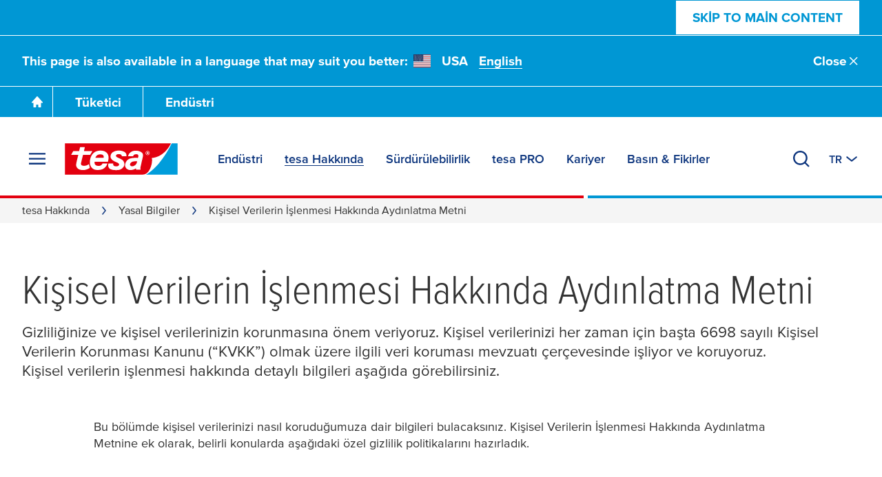

--- FILE ---
content_type: text/html; charset=UTF-8
request_url: https://www.tesa.com/tr-tr/tesa-hakkinda/legal-information/privacy-policy
body_size: 29657
content:
<!DOCTYPE html>
<html class="os-windows"
lang="tr"
data-locale="tr-TR"
data-generated="1768598077000">
<head>
<meta charset="UTF-8"/>
<meta http-equiv="X-UA-Compatible" content="IE=EmulateIE9">
<meta name="viewport" content="width=device-width, initial-scale=1">
<link rel="icon" href="/bundles/tesainternet/img/favicons/favicon-16x16.png" sizes="16x16">
<link rel="icon" href="/bundles/tesainternet/img/favicons/favicon-32x32.png" sizes="32x32">
<link rel="apple-touch-icon" href="/bundles/tesainternet/img/favicons/apple-touch-icon.png">
<link rel="mask-icon" href="/bundles/tesainternet/img/favicons/safari-pinned-tab.svg" color="#e3000e">
<meta name="msapplication-TileColor" content="#ffffff">
<meta name="msapplication-TileImage" content="/bundles/tesainternet/img/favicons/mstile-150x150.png">
<link rel="manifest" href="/bundles/tesainternet/pwa/manifest.json">
<title>Kişisel Verilerin İşlenmesi Hakkında Aydınlatma Metni - tesa</title>
<meta name="description" content="İşbu gizlilik politikası uyarınca site kullanmanız esnasında kişisel verilerin toplanması, işlenmesi ve kullanılması hakkında bazı bilgiler vermek istiyoruz."> <meta name="keywords" content=""> <meta name="robots" content="index, follow">
<link rel="canonical" href="https://www.tesa.com/tr-tr/tesa-hakkinda/legal-information/privacy-policy"/>
<link rel="alternate" href="https://www.tesa.com/en-in/about-tesa/legal-information/privacy-policy" hreflang="en">
<link rel="alternate" href="https://www.tesa.com/en-au/about-tesa/legal-information/privacy-policy" hreflang="en-AU">
<link rel="alternate" href="https://www.tesa.com/en-in/about-tesa/legal-information/privacy-policy" hreflang="en-IN">
<link rel="alternate" href="https://www.tesa.com/en-sg/about-tesa/legal-information/privacy-policy" hreflang="en-SG">
<link rel="alternate" href="https://www.tesa.com/en-us/about-tesa/legal-information/privacy-policy-usa-california" hreflang="en-US">
<link rel="alternate" href="https://www.tesa.com/es-cl/acerca-de-tesa/informacion-legal/politica-privacidad-tesa" hreflang="es">
<link rel="alternate" href="https://www.tesa.com/es-ar/acerca-de-tesa/informacion-legal/politica-de-privacidad" hreflang="es-AR">
<link rel="alternate" href="https://www.tesa.com/es-cl/acerca-de-tesa/informacion-legal/politica-privacidad-tesa" hreflang="es-CL">
<link rel="alternate" href="https://www.tesa.com/id-id/tentang-tesa/informasi-legal/kebijakan-privasi" hreflang="id">
<link rel="alternate" href="https://www.tesa.com/id-id/tentang-tesa/informasi-legal/kebijakan-privasi" hreflang="id-ID">
<link rel="alternate" href="https://www.tesa.com/ja-jp/about-tesa/legal-information/privacy-policy" hreflang="ja">
<link rel="alternate" href="https://www.tesa.com/ja-jp/about-tesa/legal-information/privacy-policy" hreflang="ja-JP">
<link rel="alternate" href="https://www.tesa.com/ko-kr/about-tesa/legal-information/privacy-policy" hreflang="ko">
<link rel="alternate" href="https://www.tesa.com/ko-kr/about-tesa/legal-information/privacy-policy" hreflang="ko-KR">
<link rel="alternate" href="https://www.tesa.com/th-th/about-tesa/legal-information/privacy-policy" hreflang="th">
<link rel="alternate" href="https://www.tesa.com/th-th/about-tesa/legal-information/privacy-policy" hreflang="th-TH">
<link rel="alternate" href="https://www.tesa.com/tr-tr/tesa-hakkinda/legal-information/privacy-policy" hreflang="tr">
<link rel="alternate" href="https://www.tesa.com/tr-tr/tesa-hakkinda/legal-information/privacy-policy" hreflang="tr-TR">
<link rel="alternate" href="https://www.tesa.com/vi-vn/gioi-thieu-ve-tesa/thong-tin-phap-ly/chinh-sach-bao-mat" hreflang="vi">
<link rel="alternate" href="https://www.tesa.com/vi-vn/gioi-thieu-ve-tesa/thong-tin-phap-ly/chinh-sach-bao-mat" hreflang="vi-VN">
<link rel="alternate" href="https://www.tesa.com/en-in/about-tesa/legal-information/privacy-policy" hreflang="x-default">
<!-- Facebook / LinkedIn -->
<meta property="og:type" content="website">
<meta property="og:url" content="https://www.tesa.com/tr-tr/tesa-hakkinda/legal-information/privacy-policy">
<meta property="og:title" content="Kişisel Verilerin İşlenmesi Hakkında …" />
<meta property="og:description" content="İşbu gizlilik politikası uyarınca site kullanmanız esnasında kişisel verilerin toplanması, işlenmesi ve kullanılması hakkında bazı bilgiler vermek istiyoruz." />
<meta property="og:image" content="https://web.tesa.com/tr-tr/files/images/202408/6/white-website-1280x640,11535027_fixedwidth_6.jpg">
<meta property="og:image" content="https://web.tesa.com/tr-tr/files/images/201810/16/ilgili-kisi-basvuru-formu,754993_fixedwidth_6.jpg">
<!-- Twitter -->
<meta name="twitter:title" content="Kişisel Verilerin İşlenmesi Hakkında Aydınlatma Metni" />
<meta name="twitter:description" content="İşbu gizlilik politikası uyarınca site kullanmanız esnasında kişisel verilerin toplanması, işlenmesi ve kullanılması hakkında bazı bilgiler vermek istiyoruz." />
<meta name="twitter:image" content="https://web.tesa.com/tr-tr/files/images/202408/6/white-website-1280x640,11535027_fixedwidth_6.jpg">
<meta name="twitter:image" content="https://web.tesa.com/tr-tr/files/images/201810/16/ilgili-kisi-basvuru-formu,754993_fixedwidth_6.jpg">
<style>@font-face{font-display:swap;font-family:ProximaNova;font-stretch:25% 151%;font-weight:100 1000;src:url(/relaunch2020/build/fonts/proxima_vara-latin.ee979448.woff2) format("woff2");unicode-range:u+00??,u+2013-2015,u+2018-201e,u+2039,u+203a,u+2026,u+2022,u+20ac,u+202f,u+2713,u+2717}@font-face{font-display:swap;font-family:ProximaNova;font-stretch:25% 151%;font-weight:100 1000;src:url(/relaunch2020/build/fonts/proxima_vara-latin-extended-a.77240b62.woff2) format("woff2");unicode-range:u+0100-017f}@font-face{font-display:swap;font-family:ProximaNova;font-stretch:25% 151%;font-weight:100 1000;src:url(/relaunch2020/build/fonts/proxima_vara-latin-extended-b.1ca358af.woff2) format("woff2");unicode-range:u+0180-024f}@font-face{font-display:swap;font-family:ProximaNova;font-stretch:25% 151%;font-weight:100 1000;src:url(/relaunch2020/build/fonts/proxima_vara-rest-middle.60288faf.woff2) format("woff2");unicode-range:u+0259-03c0}@font-face{font-display:swap;font-family:ProximaNova;font-stretch:25% 151%;font-weight:100 1000;src:url(/relaunch2020/build/fonts/proxima_vara-latin-extended-additional.20199507.woff2) format("woff2");unicode-range:u+1e??}@font-face{font-display:swap;font-family:ProximaNova;font-stretch:25% 151%;font-weight:100 1000;src:url(/relaunch2020/build/fonts/proxima_vara-cyrillic.4b944138.woff2) format("woff2");unicode-range:u+0400-045f,u+0490-0491,u+04b0-04b1,u+2116}@font-face{font-display:swap;font-family:ProximaNova;font-stretch:25% 151%;font-weight:100 1000;src:url(/relaunch2020/build/fonts/proxima_vara-rest.0033dd25.woff2) format("woff2");unicode-range:u+2000-200d,u+2020,u+2021,u+2030,u+2032,u+2033,u+203d,u+203e,u+2044,u+205f,u+2070,u+2071,u+2074-2079,u+207d-2089,u+208d,u+208e,u+20a1,u+20a3,u+20a4,u+20a6-20ab,u+20b4,u+20b8-20ba,u+20bc,u+20bd,u+2113,u+2116,u+2117,u+2120,u+2122,u+2126,u+212e,u+2153,u+2154,u+215b-215e,u+2190-2193,u+2202,u+2206,u+220f,u+2211,u+2212,u+2215,u+2219,u+221a,u+221e,u+222b,u+2248,u+2260,u+2264,u+2265,u+22c5,u+2318,u+25a0,u+25b2,u+25b6,u+25bc,u+25c0,u+25ca,u+25cf,u+2605,u+2610,u+2611,u+2666,u+2e18,u+f43a,u+f43b,u+f460-f473,u+f486-f489,u+f498-f49f,u+f4c6,u+f4c7,u+f4cc,u+f4cd,u+f4d2-f4d7,u+f50a,u+f50b,u+f50e-f539,u+f53c-f54d,u+f8ff,u+fb01,u+fb02}@font-face{font-family:"system-ui";font-style:normal;font-weight:400;src:local(".SFNSText-Regular"),local(".HelveticaNeueDeskInterface-Regular"),local(".LucidaGrandeUI"),local("Segoe UI"),local("Ubuntu"),local("Roboto-Regular"),local("DroidSans"),local("Tahoma")}@font-face{font-family:"system-ui";font-style:normal;font-weight:500;src:local(".SFNSText-Medium"),local(".HelveticaNeueDeskInterface-MediumP4"),local(".LucidaGrandeUI"),local("Segoe UI Semibold"),local("Ubuntu Medium"),local("Roboto-Medium"),local("DroidSans-Bold"),local("Tahoma Bold")}.fade-in-loaded{opacity:0;transition:opacity .1s ease}html.-loaded .fade-in-loaded{opacity:1}.lazy-loading-placeholder{overflow:hidden}.lazy-loading-placeholder:before{background-color:#ececed;content:"";height:100%;left:0;position:absolute;top:0;width:100%;z-index:-2}.lazy-loading-placeholder:after{animation:shine 1.6s linear infinite;background-image:radial-gradient(circle,#fffc 0,#fff0 70.711%);background-size:contain;content:"";height:100%;position:absolute;right:100%;top:0;transform:translateX(50%);width:100%;z-index:-1}@keyframes shine{0%{transform:translateX(0)}to{transform:translateX(200%)}}[v-cloak]{display:none!important}media-wrapper{display:block;height:100%}.country-switcher>.accordion--inactive .flag-icon{background-image:none}.country-switcher>.accordion--inactive .country-link .link{display:none}</style>
<link rel="stylesheet" href="/relaunch2020/build/critical-render-blocking.cf28a28f.css">
<link rel="stylesheet" href="/relaunch2020/build/6056.83345a41.css">
<link rel="stylesheet" href="/relaunch2020/build/relaunch-2020.21cdced6.css">
<script>
(()=> {
const pageMetaInformation = {"ga_websiteType": "internet",
"ga_countryLanguage": "tr_TR",
"ga_pageAge": "",
"ga_cmsId": "cms-110022",
"ga_cmsTitle": "Ki\u015fisel Verilerin \u0130\u015flenmesi Hakk\u0131nda Ayd\u0131nlatma Metni",
"ga_businessSegment": "company",
"ga_area": "legal-terms",
"ga_pageType": "NT Page 2020",
"ga_masterTitle": "21095-Privacy Policy [NON EU]",
"ga_masterPath": "\/about-tesa\/legal-information\/privacy-policy",
"ga_catchLine": "\/company\/legal-terms",
"intern": document.cookie.indexOf("tesa-internal=1") >= 0 ? 1 : 0};
if (localStorage.getItem("userEmailData")) {
const storedUserEmailData = JSON.parse(localStorage.getItem("userEmailData"));
if (storedUserEmailData.swAccount) {
pageMetaInformation["ga_userMail"] = storedUserEmailData.swAccount;
}
if (storedUserEmailData.backInStock) {
pageMetaInformation["ga_userMailBackInStock"] = storedUserEmailData.backInStock;
} 
for (const [key, value] of Object.entries(storedUserEmailData)) {
if (key.startsWith("userMailForm_")) {
pageMetaInformation['ga_' + key] = value;
}
}
if (storedUserEmailData.additionalData) {
for (const [key, value] of Object.entries(storedUserEmailData.additionalData)) {
pageMetaInformation['ga_user' + key[0].toUpperCase() + key.slice(1)] = value;
}
}
}
window.dataLayer = window.dataLayer || [];
window.dataLayer.push(pageMetaInformation);
})();
</script>
<script>var cmpConsentManagement = true;</script>
<script type="text/javascript" data-cmp-ab="1">window.cmp_customlanguages = [{"l":"DE-AT","i":"at","r":0,"t":""},{"l":"FR-BE","i":"be","r":0,"t":"FR"},{"l":"NL-BE","i":"be","r":0,"t":"NL"},{"l":"EN-GB","i":"gb","r":0,"t":"EN"},{"l":"FR-CH","i":"ch","r":0,"t":"FR-ch"},{"l":"DE-CH","i":"ch","r":0,"t":"DE"},{"l":"EN-IE","i":"ir","r":0,"t":"EN"},{"l":"DE-SW","i":"de","r":0,"t":"DE"},{"l":"DE-DE","i":"de","r":0,"t":"DE"},{"l":"TH-TH","i":"th","r":0,"t":"TH"},{"l":"PT-BR","i":"br","r":0,"t":"PT"},{"l":"EN-SW","i":"en","r":0,"t":"EN"},{"l":"DE-APP","i":"de","r":0,"t":"DE-app"},{"l":"EN-AU","i":"au","r":0,"t":"EN"}];</script>
<script>if(!("gdprAppliesGlobally" in window)){window.gdprAppliesGlobally=true}if(!("cmp_id" in window)||window.cmp_id<1){window.cmp_id=0}if(!("cmp_cdid" in window)){window.cmp_cdid="9f9ad47a81ae5"}if(!("cmp_params" in window)){window.cmp_params=""}if(!("cmp_host" in window)){window.cmp_host="c.delivery.consentmanager.net"}if(!("cmp_cdn" in window)){window.cmp_cdn="cdn.consentmanager.net"}if(!("cmp_proto" in window)){window.cmp_proto="https:"}if(!("cmp_codesrc" in window)){window.cmp_codesrc="1"}window.cmp_getsupportedLangs=function(){var b=["DE","EN","FR","IT","NO","DA","FI","ES","PT","RO","BG","ET","EL","GA","HR","LV","LT","MT","NL","PL","SV","SK","SL","CS","HU","RU","SR","ZH","TR","UK","AR","BS","JA","CY"];if("cmp_customlanguages" in window){for(var a=0;a<window.cmp_customlanguages.length;a++){b.push(window.cmp_customlanguages[a].l.toUpperCase())}}return b};window.cmp_getRTLLangs=function(){var a=["AR"];if("cmp_customlanguages" in window){for(var b=0;b<window.cmp_customlanguages.length;b++){if("r" in window.cmp_customlanguages[b]&&window.cmp_customlanguages[b].r){a.push(window.cmp_customlanguages[b].l)}}}return a};window.cmp_getlang=function(a){if(typeof(a)!="boolean"){a=true}if(a&&typeof(cmp_getlang.usedlang)=="string"&&cmp_getlang.usedlang!==""){return cmp_getlang.usedlang}return window.cmp_getlangs()[0]};window.cmp_extractlang=function(a){if(a.indexOf("cmplang=")!=-1){a=a.substr(a.indexOf("cmplang=")+8,2).toUpperCase();if(a.indexOf("&")!=-1){a=a.substr(0,a.indexOf("&"))}}else{a=""}return a};window.cmp_getlangs=function(){var g=window.cmp_getsupportedLangs();var c=[];var f=location.hash;var e=location.search;var j="cmp_params" in window?window.cmp_params:"";var a="languages" in navigator?navigator.languages:[];if(cmp_extractlang(f)!=""){c.push(cmp_extractlang(f))}else{if(cmp_extractlang(e)!=""){c.push(cmp_extractlang(e))}else{if(cmp_extractlang(j)!=""){c.push(cmp_extractlang(j))}else{if("cmp_setlang" in window&&window.cmp_setlang!=""){c.push(window.cmp_setlang.toUpperCase())}else{if("cmp_langdetect" in window&&window.cmp_langdetect==1){c.push(window.cmp_getPageLang())}else{if(a.length>0){for(var d=0;d<a.length;d++){c.push(a[d])}}if("language" in navigator){c.push(navigator.language)}if("userLanguage" in navigator){c.push(navigator.userLanguage)}}}}}}var h=[];for(var d=0;d<c.length;d++){var b=c[d].toUpperCase();if(b.length<2){continue}if(g.indexOf(b)!=-1){h.push(b)}else{if(b.indexOf("-")!=-1){b=b.substr(0,2)}if(g.indexOf(b)!=-1){h.push(b)}}}if(h.length==0&&typeof(cmp_getlang.defaultlang)=="string"&&cmp_getlang.defaultlang!==""){return[cmp_getlang.defaultlang.toUpperCase()]}else{return h.length>0?h:["EN"]}};window.cmp_getPageLangs=function(){var a=window.cmp_getXMLLang();if(a!=""){a=[a.toUpperCase()]}else{a=[]}a=a.concat(window.cmp_getLangsFromURL());return a.length>0?a:["EN"]};window.cmp_getPageLang=function(){var a=window.cmp_getPageLangs();return a.length>0?a[0]:""};window.cmp_getLangsFromURL=function(){var c=window.cmp_getsupportedLangs();var b=location;var m="toUpperCase";var g=b.hostname[m]()+".";var a=b.pathname[m]()+"/";a=a.split("_").join("-");var f=[];for(var e=0;e<c.length;e++){var j=a.substring(0,c[e].length+1);if(g.substring(0,c[e].length+1)==c[e]+"."){f.push(c[e][m]())}else{if(c[e].length==5){var k=c[e].substring(3,5)+"-"+c[e].substring(0,2);if(g.substring(0,k.length+1)==k+"."){f.push(c[e][m]())}}else{if(j==c[e]+"/"||j=="/"+c[e]){f.push(c[e][m]())}else{if(j==c[e].replace("-","/")+"/"||j=="/"+c[e].replace("-","/")){f.push(c[e][m]())}else{if(c[e].length==5){var k=c[e].substring(3,5)+"-"+c[e].substring(0,2);var h=a.substring(0,k.length+1);if(h==k+"/"||h==k.replace("-","/")+"/"){f.push(c[e][m]())}}}}}}}return f};window.cmp_getXMLLang=function(){var c=document.getElementsByTagName("html");if(c.length>0){var c=c[0]}else{c=document.documentElement}if(c&&c.getAttribute){var a=c.getAttribute("xml:lang");if(typeof(a)!="string"||a==""){a=c.getAttribute("lang")}if(typeof(a)=="string"&&a!=""){var b=window.cmp_getsupportedLangs();return b.indexOf(a.toUpperCase())!=-1||b.indexOf(a.substr(0,2).toUpperCase())!=-1?a:""}else{return""}}};(function(){var C=document;var D=C.getElementsByTagName;var o=window;var t="";var h="";var k="";var E=function(e){var i="cmp_"+e;e="cmp"+e+"=";var d="";var l=e.length;var I=location;var J=I.hash;var w=I.search;var u=J.indexOf(e);var H=w.indexOf(e);if(u!=-1){d=J.substring(u+l,9999)}else{if(H!=-1){d=w.substring(H+l,9999)}else{return i in o&&typeof(o[i])!=="function"?o[i]:""}}var G=d.indexOf("&");if(G!=-1){d=d.substring(0,G)}return d};var j=E("lang");if(j!=""){t=j;k=t}else{if("cmp_getlang" in o){t=o.cmp_getlang().toLowerCase();h=o.cmp_getlangs().slice(0,3).join("_");k=o.cmp_getPageLangs().slice(0,3).join("_");if("cmp_customlanguages" in o){var m=o.cmp_customlanguages;for(var y=0;y<m.length;y++){var a=m[y].l.toLowerCase();if(a==t){t="en"}}}}}var q=("cmp_proto" in o)?o.cmp_proto:"https:";if(q!="http:"&&q!="https:"){q="https:"}var n=("cmp_ref" in o)?o.cmp_ref:location.href;if(n.length>300){n=n.substring(0,300)}var A=function(d){var K=C.createElement("script");K.setAttribute("data-cmp-ab","1");K.type="text/javascript";K.async=true;K.src=d;var J=["body","div","span","script","head"];var w="currentScript";var H="parentElement";var l="appendChild";var I="body";if(C[w]&&C[w][H]){C[w][H][l](K)}else{if(C[I]){C[I][l](K)}else{for(var u=0;u<J.length;u++){var G=D(J[u]);if(G.length>0){G[0][l](K);break}}}}};var b=E("design");var c=E("regulationkey");var z=E("gppkey");var s=E("att");var f=o.encodeURIComponent;var g=false;try{g=C.cookie.length>0}catch(B){g=false}var x=E("darkmode");if(x=="0"){x=0}else{if(x=="1"){x=1}else{try{if("matchMedia" in window&&window.matchMedia){var F=window.matchMedia("(prefers-color-scheme: dark)");if("matches" in F&&F.matches){x=1}}}catch(B){x=0}}}var p=q+"//"+o.cmp_host+"/delivery/cmp.php?";p+=("cmp_id" in o&&o.cmp_id>0?"id="+o.cmp_id:"")+("cmp_cdid" in o?"&cdid="+o.cmp_cdid:"")+"&h="+f(n);p+=(b!=""?"&cmpdesign="+f(b):"")+(c!=""?"&cmpregulationkey="+f(c):"")+(z!=""?"&cmpgppkey="+f(z):"");p+=(s!=""?"&cmpatt="+f(s):"")+("cmp_params" in o?"&"+o.cmp_params:"")+(g?"&__cmpfcc=1":"");p+=(x>0?"&cmpdarkmode=1":"");A(p+"&l="+f(t)+"&ls="+f(h)+"&lp="+f(k)+"&o="+(new Date()).getTime());var r="js";var v=E("debugunminimized")!=""?"":".min";if(E("debugcoverage")=="1"){r="instrumented";v=""}if(E("debugtest")=="1"){r="jstests";v=""}A(q+"//"+o.cmp_cdn+"/delivery/"+r+"/cmp_final"+v+".js")})();window.cmp_rc=function(c,b){var l="";try{l=document.cookie}catch(h){l=""}var j="";var f=0;var g=false;while(l!=""&&f<100){f++;while(l.substr(0,1)==" "){l=l.substr(1,l.length)}var k=l.substring(0,l.indexOf("="));if(l.indexOf(";")!=-1){var m=l.substring(l.indexOf("=")+1,l.indexOf(";"))}else{var m=l.substr(l.indexOf("=")+1,l.length)}if(c==k){j=m;g=true}var d=l.indexOf(";")+1;if(d==0){d=l.length}l=l.substring(d,l.length)}if(!g&&typeof(b)=="string"){j=b}return(j)};window.cmp_stub=function(){var a=arguments;__cmp.a=__cmp.a||[];if(!a.length){return __cmp.a}else{if(a[0]==="ping"){if(a[1]===2){a[2]({gdprApplies:gdprAppliesGlobally,cmpLoaded:false,cmpStatus:"stub",displayStatus:"hidden",apiVersion:"2.2",cmpId:31},true)}else{a[2](false,true)}}else{if(a[0]==="getUSPData"){a[2]({version:1,uspString:window.cmp_rc("__cmpccpausps","1---")},true)}else{if(a[0]==="getTCData"){__cmp.a.push([].slice.apply(a))}else{if(a[0]==="addEventListener"||a[0]==="removeEventListener"){__cmp.a.push([].slice.apply(a))}else{if(a.length==4&&a[3]===false){a[2]({},false)}else{__cmp.a.push([].slice.apply(a))}}}}}}};window.cmp_dsastub=function(){var a=arguments;a[0]="dsa."+a[0];window.cmp_gppstub(a)};window.cmp_gppstub=function(){var c=arguments;__gpp.q=__gpp.q||[];if(!c.length){return __gpp.q}var h=c[0];var g=c.length>1?c[1]:null;var f=c.length>2?c[2]:null;var a=null;var j=false;if(h==="ping"){a=window.cmp_gpp_ping();j=true}else{if(h==="addEventListener"){__gpp.e=__gpp.e||[];if(!("lastId" in __gpp)){__gpp.lastId=0}__gpp.lastId++;var d=__gpp.lastId;__gpp.e.push({id:d,callback:g});a={eventName:"listenerRegistered",listenerId:d,data:true,pingData:window.cmp_gpp_ping()};j=true}else{if(h==="removeEventListener"){__gpp.e=__gpp.e||[];a=false;for(var e=0;e<__gpp.e.length;e++){if(__gpp.e[e].id==f){__gpp.e[e].splice(e,1);a=true;break}}j=true}else{__gpp.q.push([].slice.apply(c))}}}if(a!==null&&typeof(g)==="function"){g(a,j)}};window.cmp_gpp_ping=function(){return{gppVersion:"1.1",cmpStatus:"stub",cmpDisplayStatus:"hidden",signalStatus:"not ready",supportedAPIs:["2:tcfeuv2","5:tcfcav1","7:usnat","8:usca","9:usva","10:usco","11:usut","12:usct"],cmpId:31,sectionList:[],applicableSections:[0],gppString:"",parsedSections:{}}};window.cmp_addFrame=function(b){if(!window.frames[b]){if(document.body){var a=document.createElement("iframe");a.style.cssText="display:none";if("cmp_cdn" in window&&"cmp_ultrablocking" in window&&window.cmp_ultrablocking>0){a.src="//"+window.cmp_cdn+"/delivery/empty.html"}a.name=b;a.setAttribute("title","Intentionally hidden, please ignore");a.setAttribute("role","none");a.setAttribute("tabindex","-1");document.body.appendChild(a)}else{window.setTimeout(window.cmp_addFrame,10,b)}}};window.cmp_msghandler=function(d){var a=typeof d.data==="string";try{var c=a?JSON.parse(d.data):d.data}catch(f){var c=null}if(typeof(c)==="object"&&c!==null&&"__cmpCall" in c){var b=c.__cmpCall;window.__cmp(b.command,b.parameter,function(h,g){var e={__cmpReturn:{returnValue:h,success:g,callId:b.callId}};d.source.postMessage(a?JSON.stringify(e):e,"*")})}if(typeof(c)==="object"&&c!==null&&"__uspapiCall" in c){var b=c.__uspapiCall;window.__uspapi(b.command,b.version,function(h,g){var e={__uspapiReturn:{returnValue:h,success:g,callId:b.callId}};d.source.postMessage(a?JSON.stringify(e):e,"*")})}if(typeof(c)==="object"&&c!==null&&"__tcfapiCall" in c){var b=c.__tcfapiCall;window.__tcfapi(b.command,b.version,function(h,g){var e={__tcfapiReturn:{returnValue:h,success:g,callId:b.callId}};d.source.postMessage(a?JSON.stringify(e):e,"*")},b.parameter)}if(typeof(c)==="object"&&c!==null&&"__gppCall" in c){var b=c.__gppCall;window.__gpp(b.command,function(h,g){var e={__gppReturn:{returnValue:h,success:g,callId:b.callId}};d.source.postMessage(a?JSON.stringify(e):e,"*")},"parameter" in b?b.parameter:null,"version" in b?b.version:1)}if(typeof(c)==="object"&&c!==null&&"__dsaCall" in c){var b=c.__dsaCall;window.__dsa(b.command,function(h,g){var e={__dsaReturn:{returnValue:h,success:g,callId:b.callId}};d.source.postMessage(a?JSON.stringify(e):e,"*")},"parameter" in b?b.parameter:null,"version" in b?b.version:1)}};window.cmp_setStub=function(a){if(!(a in window)||(typeof(window[a])!=="function"&&typeof(window[a])!=="object"&&(typeof(window[a])==="undefined"||window[a]!==null))){window[a]=window.cmp_stub;window[a].msgHandler=window.cmp_msghandler;window.addEventListener("message",window.cmp_msghandler,false)}};window.cmp_setGppStub=function(a){if(!(a in window)||(typeof(window[a])!=="function"&&typeof(window[a])!=="object"&&(typeof(window[a])==="undefined"||window[a]!==null))){window[a]=window.cmp_gppstub;window[a].msgHandler=window.cmp_msghandler;window.addEventListener("message",window.cmp_msghandler,false)}};if(!("cmp_noiframepixel" in window)){window.cmp_addFrame("__cmpLocator")}if((!("cmp_disableusp" in window)||!window.cmp_disableusp)&&!("cmp_noiframepixel" in window)){window.cmp_addFrame("__uspapiLocator")}if((!("cmp_disabletcf" in window)||!window.cmp_disabletcf)&&!("cmp_noiframepixel" in window)){window.cmp_addFrame("__tcfapiLocator")}if((!("cmp_disablegpp" in window)||!window.cmp_disablegpp)&&!("cmp_noiframepixel" in window)){window.cmp_addFrame("__gppLocator")}if((!("cmp_disabledsa" in window)||!window.cmp_disabledsa)&&!("cmp_noiframepixel" in window)){window.cmp_addFrame("__dsaLocator")}window.cmp_setStub("__cmp");if(!("cmp_disabletcf" in window)||!window.cmp_disabletcf){window.cmp_setStub("__tcfapi")}if(!("cmp_disableusp" in window)||!window.cmp_disableusp){window.cmp_setStub("__uspapi")}if(!("cmp_disablegpp" in window)||!window.cmp_disablegpp){window.cmp_setGppStub("__gpp")}if(!("cmp_disabledsa" in window)||!window.cmp_disabledsa){window.cmp_setGppStub("__dsa")};</script>
<script>
window.cmpLayerIsVisible = false;
window.__cmp("addEventListener", ["consentscreen", () => {
window.cmpLayerIsVisible = true;
}, false], null);
window.__cmp("addEventListener", ["consentscreenoff", () => {
window.cmpLayerIsVisible = false;
}, false], null);
</script>
<script>var trackGa4Event,trackEvent,trackEEC,trackPageAge,trackCustomEvent;!function(){if(window.cmpConsentManagement){var e=[],t=function(){return!!(dataLayer||[]).find(function(e){return"cmpEvent"===e.event})},a=t();if(!a){window.dataLayer=window.dataLayer||[];var n=setInterval(function(){(a=t())&&(clearInterval(n),e.forEach(function(e){r(e)}))},100)}}trackEvent=function(){var e,t,a,n,o,c,l;console.warn("LEGACY trackEvent called",arguments),console.trace("LEGACY trackEvent called",arguments);var d={};switch(typeof arguments[0]){case"object":for(var i in t=void 0!==arguments[0].name?arguments[0].name:"",a=void 0!==arguments[0].category?arguments[0].category:"",n=void 0!==arguments[0].action?arguments[0].action:"",o=void 0!==arguments[0].label?arguments[0].label:"",c=void 0!==arguments[0].value?arguments[0].value:"",l=void 0!==arguments[0].module?arguments[0].module:"",arguments[0])arguments[0].hasOwnProperty(i)&&"ga_"===i.substr(0,3)&&(d[i]=arguments[0][i]);break;case"string":a=arguments[0],n=arguments.length>1?arguments[1]:"",o=arguments.length>2?arguments[2]:"",c=arguments.length>3?arguments[3]:""}if(a&&n){for(var v in c=parseInt(c,10),e={event:t||"ga_event",eventCategory:a,eventAction:n,eventLabel:o,eventValue:isNaN(c)?null:c,module:l},d)e[v]=d[v];r(e)}},trackGa4Event=({name:e,details:t})=>{const a={event:"ga4_event",event_name:e,...t&&{[e]:t}};r(a)},trackEEC=function(){console.warn("LEGACY trackEEC called",arguments),console.trace("LEGACY trackEEC called",arguments),r({event:"EEC"+arguments[0],ecommerce:arguments[1]})},trackPageAge=function(){var e=Math.round((Date.now()-document.querySelector("html[data-generated]").dataset.generated)/1e3/60/60);"undefined"!=typeof dataLayer&&(dataLayer[0].ga_pageAge=e<=6?"0-6h":e<=24?"6-24h":e<=48?"1-2t":e<=168?"2-7t":e<=672?"7-28t":">28t")},trackCustomEvent=function(e){r(e)};var r=function(t){"undefined"!=typeof console&&console.log(t),"undefined"!=typeof dataLayer&&(!window.cmpConsentManagement||a?dataLayer:e).push(t)};window.addEventListener("trackEvent",function(e){var t;arguments.length>1?t=Array.prototype.slice.call(arguments,1):void 0!==e.detail&&(t=e.detail instanceof Array?e.detail:[e.detail]),trackEvent.apply(null,t)})}();</script>
<script>
var requiredModules = [];
</script>
<script>
window.tesaAppData = {"assets":{"spritemap":"\/relaunch2020\/build\/icons\/spritemap.cc3479235831d6be4675.svg"},"screenshot":false,"segment_cookie":"segment","friendly_captcha_public_key":"FCMSFC9RI0IASV8O","dhl_public_key":"","paypal_client_id":"AdRHNp7KGLe9c9Yz6d-0FtgndRgDopmcH3RmWEUyLt2EF1sB6EcP8qSPPICbrD53soX9fvTuRQHvGhOT","mollie_public_key":"pfl_mjA9wPU6x2","content_data_endpoint":"\/tr-tr\/content-data-endpoint.json","additional_product_components_data_endpoint":"\/tr-tr\/additional-product-components.json","main_segments":[{"name":"consumer","rootUrl":"\/\/www.tesa.com\/tr-tr\/tueketici","rootPageId":"67777"},{"name":"industry","rootUrl":"\/\/www.tesa.com\/tr-tr\/enduestri","rootPageId":"69500"}],"stickyComponents":["crossLinkTeaser"],"label_replacements":{"apps.shop":{"%privacy_policy_url%":"https:\/\/www.tesa.com\/tr-tr\/tesa-hakkinda\/legal-information\/privacy-policy","%privacy_policy_ecom_url%":"#","%terms_conditions_url%":"#","%cancellation_policy_url%":"#","%cart_url%":"#"},"modules.form":{"%privacy_policy_url%":"https:\/\/www.tesa.com\/tr-tr\/tesa-hakkinda\/legal-information\/privacy-policy"},"modules.microsoft_dynamics_form":{"%privacy_policy_url%":"https:\/\/www.tesa.com\/tr-tr\/tesa-hakkinda\/legal-information\/privacy-policy"}},"label_endpoint":"\/tr-tr\/_api\/labels","newsletter_subscription_endpoint":"\/tr-tr\/consumer\/newsletter\/add-receiver","newsletter_check_endpoint":"\/tr-tr\/consumer\/newsletter\/check-receiver","product_buy_online_data_endpoint":"\/tr-tr\/product-buy-online.json","shopware":{"enabled":false,"store_api_url":"https:\/\/production-shopware6.tesa.com\/store-api\/","store_api_access_key":"SWSC2CJPPPMLAO62SRT3RGY-BG","storefront_url":"https:\/\/production-shopware6.tesa.com"},"product_data_endpoint":"\/tr-tr\/product-data-endpoint.json"}
</script>
<script>
var activeHeaderSegment = localStorage.getItem("activeHeaderSegment");
var pageSegment = "company";
var activeSegment = pageSegment;
var mainSegmentNames = window.tesaAppData.main_segments.map((segment) => segment.name);
if (activeHeaderSegment && mainSegmentNames.includes(activeHeaderSegment) && !mainSegmentNames.includes(pageSegment)) {
var reloadHeaderData = true;
activeSegment = activeHeaderSegment;
document.querySelector('html').classList.add('-hide-header-links');
}
</script>
</head>
<body class="segment--company -has-header-2022 -has-breadcrumb"
>
<script>window.gtmClientId='GTM-K8ZBC2';</script>
<script>if ('undefined' !== typeof trackPageAge) trackPageAge();</script>
<!--[if IE]>
<div class="browser-not-supported" data-nosnippet>
<div class="browser-not-supported__content-wrapper">
<div class="browser-not-supported__logo">
<svg viewBox="0 0 258 71" xmlns="http://www.w3.org/2000/svg"><g fill="none" fill-rule="evenodd"><path fill="#FFF" fill-rule="nonzero" d="M176.8 71H0V.1h257.3V71h-80.5"/><path d="M241.1.1H0V71h176.8c8.8 0 14.6-7.6 17.9-16 3.5-9 4.2-18.9 2.5-21.8C227.8 30.7 241.1.1 241.1.1z" fill="#E30613"/><path d="M69 32.7s2.1-8.1 11.1-8c10.2-.2 7.7 8 7.7 8H69zM60.4 55c-3.3-3.8-5-9.4-3.7-16.9 0 0 1.5-22.6 25.4-21.8 11.3.8 16 6.6 16.8 13.6.6 5.4-1.4 11.8-1.4 11.8H67.3s-2.4 8.6 7.6 9.5c8.8.6 10.1-5.5 10.2-5.5h11.1s-.9 5.1-5.5 9.4c-3.4 3.2-8.9 5.9-17.7 5.4-4.9-.1-9.5-1.9-12.6-5.5z" fill="#FFF"/><path d="M56.2 55.6s-7.6 6-17.8 4.9c-5-.1-9.3-2.2-11.6-5.5-1.4-2-2.1-4.5-1.8-7.3.9-6.1 5-21.7 5-21.7H13.6l4.9-8.8h13.3l2.2-9h10.8L43 17.3h19.2L57 26.2H40.8l-4.1 16.5s-2.2 6 2.1 7.6C47.1 53 54.4 47 54.4 47l1.8 8.6zm63.3 5.1c-16.3.6-17.1-3.4-18.4-3.7-.7-.6-1.3-1.3-1.7-2-2.6-4.2-.6-9.4-.6-9.4h10.8s-1.9 6.9 7.2 6.5c8.2-.4 5.9-5.5 5.8-5.5-.7-3.7-13.9-4.6-18.5-13.3-3.7-12.2 10.2-16.2 10.8-16.1 12.9-2.9 20.1 2 20.1 2 5.9 3.1 4.8 10 4.8 10H129s.8-4.8-6.7-4.9c-7.7.1-6.3 4.7-6.3 4.7 1 3.5 12.7 5.9 15.9 10 4.7 6.1 3.6 11.9-.1 16-2.9 3.3-7.6 5.4-12.3 5.7z" fill="#FFF"/><path d="M164 40.7c-.1 9.9-13.3 15-16 8.4-.6-10.5 16-8.3 16-8.4zm7.6 14.3c-.2 2 .3 4.7.3 4.7h-10.1l-.4-2.9s-4.5 3.6-12.6 3.8c0 0-7.3.1-10.7-5.7-.5-.9-1-2-1.3-3.3 0 0-1.6-8.6 6.6-15.2 6.5-5.1 22.3-3.5 22.3-3.5s4.6-8.6-3.5-8.4c-6.4-.4-7.3 4.6-7.3 4.6h-11.6c2.5-12.1 14.9-12.5 14.9-12.5s7.1-1.4 13.4 2c8.4 3.8 5.6 11.4 5.6 11.4s-5.5 23.3-5.2 23.6c-.2.4-.3.9-.4 1.4z" fill="#FFF"/><path d="M242.8.1h14.5V71h-72.9C218.5 52.5 242.8.1 242.8.1" fill="#009DDF" fill-rule="nonzero"/><path d="M188.4 20.3c.3.1.4.3.4.6s-.1.5-.3.6c-.2.1-.4.2-.7.2h-.5v-1.5h.3c.4 0 .6 0 .8.1zm-2.5 4.2h1.4v-1.9h.6c.2 0 .4 0 .5.1.2.1.3.2.4.4 0 .1.1.3.1.6s0 .6.1.7h1.3l-.1-.3v-.6c0-.5-.2-.9-.5-1.2-.2-.1-.4-.2-.7-.3.4 0 .7-.2.9-.4.2-.2.4-.5.4-1 0-.6-.2-1-.7-1.2-.3-.1-.6-.2-1-.3H186v5.4h-.1z" fill="#FFF"/><path d="M185.2 19.1c.8-.8 1.7-1.2 2.8-1.2 1.1 0 2 .4 2.8 1.2.8.8 1.1 1.7 1.1 2.7 0 1.1-.4 2-1.1 2.8-.8.8-1.7 1.2-2.7 1.2-1.1 0-2-.4-2.8-1.1a3.7 3.7 0 0 1-1.1-2.8c-.1-1.1.3-2 1-2.8zm6.1 6.1c.9-.9 1.4-2 1.4-3.4 0-1.3-.5-2.4-1.4-3.3-.9-.9-2-1.4-3.3-1.4-1.2 0-2.3.4-3.2 1.3-1 .9-1.5 2.1-1.5 3.4 0 1.3.5 2.4 1.4 3.4a4.6 4.6 0 0 0 6.6 0z" fill="#FFF"/></g></svg> </div>
<div class="browser-not-supported__text-wrapper">
<div class="headline headline--3 module-headline">Your web browser is not supported.</div>
<div class="copy browser-not-supported__subline">There are 2 possible reasons why you are seeing this message:</div>
<ul class="browser-not-supported__notes-list">
<li><b>If you are running a browser that is not supported altogether,</b> e.g. Microsoft Internet Explorer. Please use another browser like Microsoft Edge, Apple Safari, Google Chrome, etc. Check-out the <a href="https://browsehappy.com/?locale=en" target="_blank" rel="noopener noreferrer">link</a> for further info.</li>
<li><b>You are running an outdated version of a supported browser,</b> please make sure to update your browser regularly. Using the latest version of a browser will help you to stay safe on the internet and will provide the best possible experience.</li>
</ul>
</div>
</div>
</div>
<![endif]-->
<nav class="skip-to-main-content-banner" aria-labelledby="skip-link">
<div class="container skip-to-main-content-banner__container">
<a href="#main-content" id="skip-link" class="button button--inline button--cta-2 button--on-blue-bg button--narrow skip-to-main-content-banner__link js-skip-to-main-content-link"
>Skip to main content</a>
</div>
</nav>
<div id="important-messages" class="important-messages-container js-important-messages-container" data-config="{&quot;ajaxUrl&quot;:&quot;\/tr-tr\/website-messages&quot;,&quot;locale&quot;:&quot;tr_TR&quot;,&quot;segment&quot;:&quot;company&quot;,&quot;labels&quot;:{&quot;d&quot;:&quot;Days&quot;,&quot;h&quot;:&quot;Hours&quot;,&quot;m&quot;:&quot;Minutes&quot;,&quot;s&quot;:&quot;Seconds&quot;}}">
<script>const COLORS={brandBlue:"#0097D4",statusYellow:"#ffd733",black:"#333333"},LOCALE_STORAGE_KEY="importantMessages",LOCALE_STORAGE_KEY_DISMISSED_IDS="dismissedImportantids";class ImportantMessageCoordinator{constructor(n){this.config=JSON.parse(n.dataset.config||"{}");let e=[];const s=window.tesaAppData?.importantMessages||[],t=JSON.parse(localStorage.getItem("dismissedImportantids")||"[]");(async()=>{e=this.getMessagesFromLocaleStorage(this.config.locale)||await this.fetchMessagesFromServer(this.config.ajaxUrl)||[],e.push(...s),e=e.filter(n=>!(n.segment&&n.segment!==this.config.segment||t.includes(n.id))),e.length?(window.tesaAppData.importantMessages=e,window.dispatchEvent(new CustomEvent("renderImportantMessageBanners")),e.forEach(e=>{new ImportantMessageBanner(e,n,this.config.labels)})):(n.remove(),window.tesaAppData.importantMessages=[])})()}getMessagesFromLocaleStorage(n){const e=JSON.parse(localStorage.getItem(LOCALE_STORAGE_KEY)||"{}");return!(!e.messages?.[n]||e.expirationTime&&!(e.expirationTime>=+new Date))&&e.messages[n]}async fetchMessagesFromServer(n){try{const e=await fetch(n,{method:"GET"});if(!e.ok)throw new Error(`Failed to fetch data. Status: ${e.status}`);const s=await e.json();return s.expirationTime&&this.setMessagesToLocaleStorage(s.messages,s.expirationTime),s.messages}catch(n){console.warn("fetchMessagesFromServer failed",n)}}setMessagesToLocaleStorage(n,e){localStorage.setItem(LOCALE_STORAGE_KEY,JSON.stringify({expirationTime:+new Date+1e3*e,messages:{[this.config.locale]:[...n]}}))}}class ImportantMessageBanner{constructor(n,e,s){n.isDismissable=n.isDismissable??!0,"countdown"===n.format?this.renderCountdownBanner(n,e,s):this.renderBanner(n,e)}renderBanner(n,e){const s=document.createElement("div");s.classList.add("important-message-banner"),s.classList.add(`countdown-banner--${n.color}`);const t=`\n <div class="container">\n <div class="important-message-banner__content-wrapper">\n <p class="important-message-banner__message">${n.message}</p>\n ${n.isDismissable?`\n <button type="button"\n class="important-message-banner__close-button js-close-button"\n >\n <svg class="icon important-message-banner__close-icon">\n <use href="${window.tesaAppData?.assets?.spritemap}#icon-close"></use>\n </svg>\n </button>\n `:""}\n </div>\n </div>`;s.innerHTML=t,e.append(s)}renderCountdownBanner(n,e,s){const t=document.createElement("div");t.classList.add("countdown-banner"),t.classList.add("countdown-banner--prerender"),n.bgDesktop||n.bgMobile||t.classList.add(`countdown-banner--${n.color}`);const a=`\n <div class="container">\n <div class="countdown-banner__content-wrapper">\n ${n.isDismissable?`\n <button type="button"\n class="countdown-banner__close-button js-close-button"\n >\n <svg class="countdown-banner__close-icon icon">\n <use href="${window.tesaAppData?.assets?.spritemap}#icon-close"></use>\n </svg>\n </button>\n `:""}\n <div class="countdown-banner__headline headline headline--3 ${"bold"===n.headlineStyle?"headline--ultrabold":""}">${n.headline}</div> \n <div class="countdown-banner__countdown-wrapper">\n <p class="countdown-banner__countdown-title">${n.countdownTitle}</p>\n <div class="countdown-banner__countdown-inner-wrapper">\n ${n.countdownFormat.split("-").map(n=>`\n <div class="countdown-banner__countdown-entry-wrapper">\n <span class="countdown-banner__countdown-entry-number-wrapper"></span>\n <span class="countdown-banner__countdown-entry-label copy copy--extra-small">${s[n]}</span>\n </div> \n `).join("")}\n </div>\n </div>\n ${n.cta?`\n <div class="countdown-banner__cta-wrapper">\n <a href="${n.cta.url}" \n class="button button--inline countdown-banner__cta ${"black"===n.color?"button--black":"button--cta-3"}"\n >${n.cta.title}</a>\n </div>`:""}\n </div>\n ${n.message?`<p class="countdown-banner__disclaimer copy copy--extra-small">${n.message}</p>`:""}\n </div>\n `;t.innerHTML=a,e.append(t)}}const el=document.querySelector(".js-important-messages-container");el&&new ImportantMessageCoordinator(el);</script>
</div>
<div id="app" class="page-wrapper">
<span class="hidden" v-pre>
<svg xmlns="http://www.w3.org/2000/svg">
<symbol id="tesa-logo" viewBox="0 0 148 44">
<g fill="none" fill-rule="evenodd">
<path fill="#FFF" d="M0 0h148v44H0z"/>
<path fill="#E3000F"
d="M2 2v39.96h99.4c4.91 0 8.19-4.25 10.05-8.98 1.98-5.04 2.36-10.62 1.42-12.24C130.07 19.35 137.49 2 137.49 2H2zm105.7 9.72c.74 0 1.36.26 1.88.78.51.52.77 1.14.77 1.87a2.5 2.5 0 0 1-.8 1.9c-.5.5-1.12.75-1.84.75-.75 0-1.38-.26-1.89-.77a2.56 2.56 0 0 1-.76-1.88c0-.77.27-1.42.82-1.93a2.6 2.6 0 0 1 1.83-.72zM34 23.5c.38-1.43 1.58-12.73 14.26-12.24 5.83.22 8.98 3.68 9.43 7.6.34 3.03-.78 6.63-.78 6.63H39.99s-1.32 4.84 4.26 5.34c4.93.33 5.67-3.1 5.71-3.1h6.2s-.52 2.88-3.07 5.25c-1.92 1.8-5.01 3.31-9.91 3.06a9.32 9.32 0 0 1-7.1-3.06c-1.52-1.94-2.8-5.3-2.09-9.48zm-.23 9.8s-4.27 3.36-9.97 2.78c-2.82-.08-5.21-1.22-6.51-3.1a6 6 0 0 1-1.02-4.1c.45-3.4 2.77-12.17 2.77-12.17H9.86l2.77-4.92h7.49l1.24-5.05h6.03l-1.07 5.1h10.75l-2.9 4.96h-9.1l-2.27 9.27s-1.24 3.39 1.2 4.26c4.68 1.53 8.73-1.87 8.73-1.87l.97 4.52.07.33zm42.44-.31a9.78 9.78 0 0 1-6.96 3.17c-7.98.48-10.49-1.73-11.27-3.18-1.34-2.47-.35-5.26-.35-5.26h6.04s-1.08 3.87 4.05 3.64c4.6-.2 3.31-3.1 3.27-3.06-.41-2.07-8.45-2.87-10.38-7.49-.96-2.3-.54-7.36 6.04-9.06 6.57-1.7 11.29 1.12 11.29 1.12 3.3 1.73 2.69 5.62 2.69 5.62h-6s.45-2.69-3.76-2.73c-4.35.04-3.56 2.65-3.56 2.65.54 1.99 6.78 2.95 8.93 5.59 2.74 3.34 2.03 6.7-.03 8.98m22.47 2.65h-5.66L92.77 34s-2.52 2.03-7.07 2.15c0 0-4.12.07-6.03-3.18a6.46 6.46 0 0 1-.72-1.82s-.9-4.84 3.73-8.53c3.64-2.85 12.53-1.98 12.53-1.98s2.56-4.84-1.99-4.72c-3.6-.2-4.1 2.6-4.1 2.6H82.6c1.6-7.13 9.97-8.65 15.89-5.9 4.68 2.17 3.14 6.36 3.14 6.36l-2.98 13.16a6.1 6.1 0 0 0-.1.83c-.1 1.12.14 2.65.14 2.65z"/>
<path fill="#E3000F" d="M108.18 13.82c0-.16-.07-.27-.23-.33-.1-.04-.26-.07-.45-.07h-.19v.86h.3c.18 0 .32-.04.42-.11.1-.07.15-.19.15-.35zM40.9 20.47h10.55s1.4-4.6-4.3-4.5c-5.05-.05-6.25 4.5-6.25 4.5z"/>
<path fill="#E3000F" d="M109.25 15.93c.42-.43.64-.95.64-1.56 0-.59-.21-1.1-.64-1.53a2.08 2.08 0 0 0-1.54-.67c-.61 0-1.13.22-1.56.67-.42.43-.63.94-.63 1.53 0 .61.21 1.13.64 1.56.43.43.94.65 1.55.65.6 0 1.11-.22 1.54-.65zm-2.7-3.02h1.41c.24.02.43.07.59.16.26.14.39.37.39.7 0 .24-.07.42-.21.53a.95.95 0 0 1-.5.2 1 1 0 0 1 .41.17c.17.14.26.36.26.66v.34l.05.17h-.73a2.1 2.1 0 0 1-.05-.4.9.9 0 0 0-.05-.36.36.36 0 0 0-.21-.22.85.85 0 0 0-.26-.04l-.17-.01h-.17v1.03h-.76v-2.93zM85.26 29.69c-.18-.49-.53-5.48 8.96-4.75-.2 5.67-7.47 8.32-8.96 4.75z"/>
<path fill="#009DDB" d="M146 2v40l-40.34-.04C124.83 31.6 138.46 2 138.46 2H146z"/>
</g>
</symbol>
</svg>
</span>
<portal-target name="toastBarFixed"></portal-target>
<redirect-layer
storage-key="redirect-layer-dismissed-for-locale"
ajax-url="/preferred-sites.php"
locale="tr_TR"
aria-label="modules.messages_and_disclaimers.preferred_site_description"
generic-copy="Bulunduğunuz konumda tesa.com mevcuttur"
generic-button-text="Kapat"
translations-url="/tr-tr/redirect-layer-labels.json"
v-cloak
></redirect-layer>
<header2022-segment-switch
:links='[{&quot;sortOrder&quot;:0,&quot;title&quot;:&quot;T\u00fcketici&quot;,&quot;segment&quot;:&quot;consumer&quot;,&quot;url&quot;:&quot;\/\/www.tesa.com\/tr-tr\/tueketici&quot;},{&quot;sortOrder&quot;:1,&quot;title&quot;:&quot;End\u00fcstri&quot;,&quot;segment&quot;:&quot;industry&quot;,&quot;url&quot;:&quot;\/\/www.tesa.com\/tr-tr\/enduestri&quot;}]'
generic-homepage-url="//www.tesa.com/tr-tr"
>
<div class="segment-switch">
<div class="segment-switch__container">
<nav class="segment-switch__link-wrapper" aria-label="Segment navigation">
<a class="segment-switch__link"
href="//www.tesa.com/tr-tr/tueketici"
>Tüketici
</a>
<a class="segment-switch__link"
href="//www.tesa.com/tr-tr/enduestri"
>Endüstri
</a>
</nav>
</div>
</div>
</header2022-segment-switch>
<header2022
inline-template
active-locale="tr-TR"
:header-data-endpoints="{&quot;consumer&quot;:&quot;\/tr-tr\/_header\/67777.json&quot;,&quot;industry&quot;:&quot;\/tr-tr\/_header\/69500.json&quot;}"
:hide-navigation="false"
:horizontal-nav-links="[{&quot;active&quot;:false,&quot;directLink&quot;:false,&quot;title&quot;:&quot;End\u00fcstri&quot;,&quot;url&quot;:&quot;\/\/www.tesa.com\/tr-tr\/enduestri&quot;,&quot;id&quot;:&quot;69500&quot;},{&quot;active&quot;:true,&quot;directLink&quot;:false,&quot;title&quot;:&quot;tesa Hakk\u0131nda&quot;,&quot;url&quot;:&quot;\/\/www.tesa.com\/tr-tr\/tesa-hakkinda&quot;,&quot;id&quot;:&quot;74514&quot;},{&quot;active&quot;:false,&quot;directLink&quot;:false,&quot;title&quot;:&quot;S\u00fcrd\u00fcr\u00fclebilirlik&quot;,&quot;url&quot;:&quot;\/\/www.tesa.com\/tr-tr\/tesa-hakkinda\/sustainability&quot;,&quot;id&quot;:&quot;9774945&quot;},{&quot;active&quot;:false,&quot;directLink&quot;:true,&quot;title&quot;:&quot;tesa PRO&quot;,&quot;url&quot;:&quot;\/\/www.tesa.com\/tr-tr\/enduestri\/lp\/tesa-pro&quot;,&quot;id&quot;:&quot;11615635&quot;},{&quot;active&quot;:false,&quot;directLink&quot;:false,&quot;title&quot;:&quot;Kariyer&quot;,&quot;url&quot;:&quot;\/\/www.tesa.com\/tr-tr\/tesa-hakkinda\/kariyer&quot;,&quot;id&quot;:&quot;74523&quot;},{&quot;active&quot;:false,&quot;directLink&quot;:false,&quot;title&quot;:&quot;Bas\u0131n &amp; Fikirler&quot;,&quot;url&quot;:&quot;\/\/www.tesa.com\/tr-tr\/tesa-hakkinda\/basin-ve-fikirler&quot;,&quot;id&quot;:&quot;8884398&quot;}]"
:show-country-switch-button-in-header="true"
:show-tesa-pro-link-in-header="false"
:tesa-pro="null"
:show-shop-functions="false"
:has-segment-switch="true"
:routes="{
cart: '',
checkout: '',
account: '',
wishlist: '',
homepage: '/tr-tr'
}"
>
<header class="header-2022"
role="banner"
:class="{
'header-2022--sticky': sticky,
'header-2022--collapsed': !headerExpanded,
'header-2022--body-locked': stackOverBodyLock,
'header-2022--main-nav-open': mainNavOpen,
'header-2022--fixed': fixed,
}"
>
<important-message-coordinator v-if="renderImportantMessageBanners"></important-message-coordinator>
<toast-bar-wrapper></toast-bar-wrapper>
<div class="header-2022__overlay-wrapper">
<locale-switch
ajax-url="/tr-tr/_locale_switch/110022.json"
page-id="110022"
:is-open="countrySwitcherOpen"
:main-nav-open="mainNavOpen"
v-on:close-country-switcher="closeCountrySwitcher"
v-cloak
></locale-switch>
<header2022-fly-in
:open="headerSearchOpen"
v-on:open-state-change="(val) => headerSearchOpen = val"
v-cloak
>
<div class="grid-row marg-t--9">
<div class="col-12 col-lg-start-3 col-lg-8">
<search-panel
class="search-input-main__search-panel"
:autosuggest-api-config="{
endpoint: '/tr-tr/search/autosuggest.json',
parameter: 'q',
method: 'GET',
}"
:autosuggest-threshold="2"
focus-on-mount
:frequent-search-terms="[&quot;Sosyal Mesafe Bantlar\u0131 &quot;,&quot;Montaj ve asma&quot;,&quot;Montaj band\u0131&quot;,&quot;\u00c7ift tarafl\u0131 bant&quot;,&quot;Sineklik&quot;,&quot;Otomotiv&quot;,&quot;S\u00f6k\u00fclebilir ve ayarlanabilir \u00e7ivi&quot;,&quot;Pencere korumas\u0131 &quot;,&quot;Kap\u0131 sineklik&quot;,&quot;Pencere sineklik &quot;,&quot;Polen koruyucu&quot;,&quot;Ultra g\u00fc\u00e7l\u00fc bant&quot;,&quot;Tadilat ve onar\u0131m &quot;,&quot;Flekso &quot;,&quot;Bask\u0131 ambalaj &quot;,&quot;Yer i\u015faretleme bantlar\u0131 &quot;,&quot;Y\u00fczey koruma bantlar\u0131 &quot;,&quot;Yenilenebilir enerji&quot;]"
frequent-search-terms-title="Popüler arama terimleri"
mode="open"
query-param="q"
resettable
search-placeholder="tesa.com' da Ara"
search-results-page-url="/tr-tr/search"
suggested-search-terms-title="Suggestions"
tracking-module-detail="top_navigation"
></search-panel>
</div>
</div>
</header2022-fly-in>
</div>
<div ref="pageHeader" class="header-2022__main-wrapper">
<div class="container header-2022__main-container">
<button v-if="!hideNavigation"
type="button"
class="header-2022__menu-button header-2022__action-item"
:aria-expanded="mainNavOpen ? 'true' : 'false'"
:aria-label="mainNavOpen ? labelStore['modules.navigation.collapse_menu'] : labelStore['modules.navigation.expand_menu']"
aria-controls="main-navigation"
v-on:click="onMenuButtonClick"
>
<icon class="header-2022__menu-button-icon"
:name="mainNavOpen ? 'close' : 'menu'"
></icon>
</button>
<a class="header-2022__logo"
:href="rootUrl"
aria-label="tesa SE Logo"
@click="onLogoClick"
>
<svg v-pre role="img" aria-hidden="true" focusable="false" viewBox="0 0 148 44">
<use href="#tesa-logo"></use>
</svg>
</a>
<div class="header-2022__segment-content">
<header2022-horizontal-nav
v-if="activeLayout !== 'mobile' && !isInMainNavLayer"
class="hidden--mobile"
:links="activeHorizontalNavLinks"
v-on:link-clicked="onHorizontalNavLinkClicked"
v-cloak
>
<a class="navigation-link navigation-link--small "
href="//www.tesa.com/tr-tr/enduestri"
>
<span class="navigation-link__text">Endüstri</span>
</a>
<a class="navigation-link navigation-link--small active"
href="//www.tesa.com/tr-tr/tesa-hakkinda"
>
<span class="navigation-link__text">tesa Hakkında</span>
</a>
<a class="navigation-link navigation-link--small "
href="//www.tesa.com/tr-tr/tesa-hakkinda/sustainability"
>
<span class="navigation-link__text">Sürdürülebilirlik</span>
</a>
<a class="navigation-link navigation-link--small "
href="//www.tesa.com/tr-tr/enduestri/lp/tesa-pro"
>
<span class="navigation-link__text">tesa PRO</span>
</a>
<a class="navigation-link navigation-link--small "
href="//www.tesa.com/tr-tr/tesa-hakkinda/kariyer"
>
<span class="navigation-link__text">Kariyer</span>
</a>
<a class="navigation-link navigation-link--small "
href="//www.tesa.com/tr-tr/tesa-hakkinda/basin-ve-fikirler"
>
<span class="navigation-link__text">Basın &amp; Fikirler</span>
</a>
</header2022-horizontal-nav>
<button type="button"
class="header-2022__search-button header-2022__action-item"
:title="labelStore['global.search']"
:aria-label="labelStore['global.search']"
v-on:click="openHeaderSearch"
>
<icon class="header-2022__search-button-icon"
name="search"
></icon>
</button>
<button v-if="activeHeaderFunctions.countrySwitch && activeLayout !== 'mobile'"
v-cloak
type="button"
class="header-2022__locale-switch-button header-2022__action-item hidden--mobile"
:title="labelStore['modules.locale_selection.switch_to_other_country']"
:aria-label="labelStore['modules.locale_selection.switch_to_other_country']"
v-on:click="openCountrySwitcher">
<span class="header-2022__locale-switch-button-text">TR</span>
<icon class="header-2022__locale-switch-button-icon"
name="angle-down"
></icon>
</button>
<a v-if="activeHeaderFunctions.tesaPro && activeLayout !== 'mobile'"
:href="tesaProLink.link"
class="header-2022__tesa-pro-link header-2022__action-item hidden--mobile"
>
<span class="header-2022__tesa-pro-link-text"
v-text="tesaProLink.title"
></span>
<icon class="header-2022__tesa-pro-link-icon" name="external-link"></icon>
</a>
<header2022-shopware-buttons
v-if="activeHeaderFunctions.shop"
class=" header-2022__action-item header-2022__shopware-buttons"
:routes="routes"
:active-layout="activeLayout"
:enable-paypal-express-checkout="false"
></header2022-shopware-buttons>
</div>
</div>
<div class="header-2022__brand-bar brand-bar"></div>
<header2022-main-navigation
v-if="!hideNavigation"
id="main-navigation"
nav-data-endpoint="/tr-tr/_burgernavigation/67770.json"
:active-locale="activeLocale"
country-code="TR"
:active-segment="activeSegment"
:active-menu-page-id="activeMenuPageId"
:routes="routes"
:tesa-pro="tesaProLink"
:active="mainNavOpen"
:active-header-functions="activeHeaderFunctions"
:header-offset="headerOffset"
:has-segment-switch="hasSegmentSwitch"
v-on:close-main-nav="mainNavOpen = false"
v-on:main-nav-visible="(val) => mainNavVisible = val"
v-on:reset-active-menu-page-id="activeMenuPageId = null"
>
<nav v-pre
class="hidden"
>
<ul>
<li>
<a href="/tr-tr" class="js-no-prefetch">Ana sayfa</a>
<ul>
<li>
<a href="/tr-tr/tueketici" class="js-no-prefetch">Tüketici</a>
<ul>
<li>
<a href="/tr-tr/tueketici/masa-ve-ofis" class="js-no-prefetch">Masa ve Ofis</a>
<ul>
<li>
<a href="/tr-tr/tueketici/masa-ve-ofis/serit-yapistiricilar" class="js-no-prefetch">Şerit Yapıştırıcılar</a>
</li>
<li>
<a href="/tr-tr/tueketici/masa-ve-ofis/duezelticiler" class="js-no-prefetch">Düzelticiler</a>
</li>
<li>
<a href="/tr-tr/tueketici/masa-ve-ofis/yapiskanli-pedler" class="js-no-prefetch">Hamur Yapıştırıcılar</a>
</li>
<li>
<a href="/tr-tr/tueketici/masa-ve-ofis/koli-bantlari" class="js-no-prefetch">Koli Bantları</a>
<ul>
<li>
<a href="/tr-tr/tueketici/masa-ve-ofis/koli-bantlari/koli-bandi-kesme-makinesi" class="js-no-prefetch">Koli Bandı Kesme Makinesi</a>
</li>
</ul>
</li>
<li>
<a href="/tr-tr/tueketici/masa-ve-ofis/seffaf-bantlar" class="js-no-prefetch">Şeffaf Bantlar</a>
</li>
<li>
<a href="/tr-tr/tueketici/masa-ve-ofis/bant-kesme-makineleri" class="js-no-prefetch">Bant Kesme Makineleri</a>
</li>
<li>
<a href="/tr-tr/tueketici/masa-ve-ofis/yardimcilar" class="js-no-prefetch">Yardımcılar</a>
<ul>
<li>
<a href="/tr-tr/tueketici/masa-ve-ofis/yardimcilar/kece-ve-tamponlar" class="js-no-prefetch">Keçe &amp; Tamponlar</a>
</li>
<li>
<a href="/tr-tr/tueketici/masa-ve-ofis/yardimcilar/kaydirmaz-bant" class="js-no-prefetch">Kaydırmaz Bant</a>
</li>
</ul>
</li>
</ul>
</li>
<li>
<a href="/tr-tr/tueketici/hasere-korumasi" class="js-no-prefetch">Sineklik ve Polen ürünleri</a>
<ul>
<li>
<a href="/tr-tr/tueketici/hasere-korumasi/pencerelerin-korunmasi" class="js-no-prefetch">Pencere Sinekliği</a>
</li>
<li>
<a href="/tr-tr/tueketici/hasere-korumasi/kapilarin-korunmasi" class="js-no-prefetch">Kapı Sinekliği</a>
</li>
<li>
<a href="/tr-tr/tueketici/hasere-korumasi/cibinlikler" class="js-no-prefetch">Cibinlikler</a>
</li>
<li>
<a href="/tr-tr/tueketici/hasere-korumasi/polen-filtresi" class="js-no-prefetch">Polen Filtresi</a>
</li>
</ul>
</li>
<li>
<a href="/tr-tr/tueketici/bathroom-accessories" class="js-no-prefetch">Bath Designs</a>
</li>
<li>
<a href="/tr-tr/tueketici/izolasyon" class="js-no-prefetch">İzolasyon</a>
<ul>
<li>
<a href="/tr-tr/tueketici/izolasyon/kapi-yalitimi" class="js-no-prefetch">Kapı Yalıtımı</a>
</li>
<li>
<a href="/tr-tr/tueketici/izolasyon/pencere-yalitimi" class="js-no-prefetch">Pencere Yalıtımı</a>
</li>
<li>
<a href="/tr-tr/tueketici/izolasyon/enerji-tasarrufu" class="js-no-prefetch">Enerji Tasarrufu</a>
<ul>
<li>
<a href="/tr-tr/tueketici/izolasyon/enerji-tasarrufu/enerji-verimliligi-uzman-tavsiyeleri" class="js-no-prefetch">Enerji Verimliliği - Uzman Tavsiyeleri</a>
</li>
</ul>
</li>
</ul>
</li>
<li>
<a href="/tr-tr/tueketici/tadilat-ve-onarim" class="js-no-prefetch">Tadilat ve Onarım</a>
<ul>
<li>
<a href="/tr-tr/tueketici/tadilat-ve-onarim/mobilya-oertuesue" class="js-no-prefetch">Boya maskeleme örtüsü</a>
</li>
<li>
<a href="/tr-tr/tueketici/tadilat-ve-onarim/zemin-bandi" class="js-no-prefetch">Kaydırmaz Zemin Bandı</a>
</li>
<li>
<a href="/tr-tr/tueketici/tadilat-ve-onarim/maskeleme-uzmanlik-alanlari" class="js-no-prefetch">Maskeleme Uzmanlık Alanları</a>
</li>
<li>
<a href="/tr-tr/tueketici/tadilat-ve-onarim/maskeleme-bandi" class="js-no-prefetch">Maskeleme Bandı</a>
</li>
<li>
<a href="/tr-tr/tueketici/tadilat-ve-onarim/isaretleme-bandi" class="js-no-prefetch">İşaretleme Bandı</a>
</li>
</ul>
</li>
<li>
<a href="/tr-tr/tueketici/tamir-bantlari" class="js-no-prefetch">tesa® Ultra Power Tamir Bantları</a>
<ul>
<li>
<a href="/tr-tr/tueketici/tamir-bantlari/bez-bant" class="js-no-prefetch">Bez Bant</a>
</li>
<li>
<a href="/tr-tr/tueketici/tamir-bantlari/duct-bant" class="js-no-prefetch">Duct Bant</a>
</li>
<li>
<a href="/tr-tr/tueketici/tamir-bantlari/elektrik-izolasyon-bandi" class="js-no-prefetch">Elektrik İzolasyon Bandı</a>
</li>
<li>
<a href="/tr-tr/tueketici/tamir-bantlari/oezel-amacli-tamir-bantlari" class="js-no-prefetch">Özel Amaçlı Tamir Bantları</a>
</li>
</ul>
</li>
<li>
<a href="/tr-tr/tueketici/montaj-ve-asma-sms" class="js-no-prefetch">Montaj &amp; Asma (SMS)</a>
<ul>
<li>
<a href="/tr-tr/tueketici/montaj-ve-asma-sms/adhesive-strip-powerstrips" class="js-no-prefetch">Powerstrips Yapışkanlı Askılar</a>
</li>
<li>
<a href="/tr-tr/tueketici/montaj-ve-asma-sms/yapiskanli-civiler" class="js-no-prefetch">Yapışkanlı Çiviler</a>
</li>
<li>
<a href="/tr-tr/tueketici/mounting-hanging-sms/adhesive-screw" class="js-no-prefetch">Adhesive Screws</a>
</li>
<li>
<a href="/tr-tr/tueketici/montaj-ve-asma-sms/montaj-bantlari" class="js-no-prefetch">Montaj Bantları</a>
</li>
<li>
<a href="/tr-tr/tueketici/montaj-ve-asma-sms/adhesive-hooks" class="js-no-prefetch">Yapışkanlı Askılar</a>
<ul>
<li>
<a href="/tr-tr/tueketici/montaj-ve-asma-sms/adhesive-hooks/seffaf-askilar" class="js-no-prefetch">Şeffaf Askılar</a>
</li>
<li>
<a href="/tr-tr/tueketici/montaj-ve-asma-sms/adhesive-hooks/su-gecirmez-askilar" class="js-no-prefetch">Su geçirmez askılar</a>
</li>
<li>
<a href="/tr-tr/tueketici/montaj-ve-asma-sms/adhesive-hooks/powerstrip-askilar" class="js-no-prefetch">Powerstrip Askılar</a>
</li>
</ul>
</li>
<li>
<a href="/tr-tr/tueketici/mounting-hanging-sms/hook-loop-tape" class="js-no-prefetch">Hook &amp; Loop Tapes</a>
</li>
</ul>
</li>
<li>
<a href="/tr-tr/tueketici/ekolojik-cesitler" class="js-no-prefetch">Ekolojik Çeşitler</a>
</li>
<li>
<a href="/tr-tr/tueketici/help-support" class="js-no-prefetch">Yardım &amp; Destek</a>
</li>
<li>
<a href="/tr-tr/tueketici/do-it-yourself-fikirleri" class="js-no-prefetch">DIY Fikirleri</a>
<ul>
<li>
<a href="/tr-tr/tueketici/do-it-yourself-fikirleri/duvar-dekorasyonu-icin-profesyonel-ipuclari" class="js-no-prefetch">Duvar Dekorasyonu için Profesyonel İpuçları</a>
</li>
<li>
<a href="/tr-tr/tueketici/do-it-yourself-fikirleri/handicrafts-ideas" class="js-no-prefetch">El İşi Fikirleri</a>
</li>
</ul>
</li>
<li>
<a href="/tr-tr/tueketici/bize-ulasin" class="js-no-prefetch">Bize ulaşın</a>
</li>
<li>
<a href="/tr-tr/tueketici/tesa-sugru" class="js-no-prefetch">Sugru</a>
</li>
</ul>
</li>
<li>
<a href="/tr-tr/enduestri" class="js-no-prefetch">Endüstri</a>
<ul>
<li>
<a href="/tr-tr/enduestri/markets" class="js-no-prefetch">Endüstriler</a>
<ul>
<li>
<a href="/tr-tr/enduestri/markets/elektrikli-aletler" class="js-no-prefetch">Beyaz Eşya</a>
<ul>
<li>
<a href="/tr-tr/enduestri/markets/elektrikli-aletler/endustriyel-beyaz-esya" class="js-no-prefetch">Endüstriyel beyaz eşya</a>
</li>
<li>
<a href="/tr-tr/enduestri/markets/elektrikli-aletler/fotokopi-makineleri-ve-yazicilar" class="js-no-prefetch">Fotokopi makineleri ve yazıcılar</a>
</li>
<li>
<a href="/tr-tr/enduestri/markets/elektrikli-aletler/ev-konforu" class="js-no-prefetch">Ev konforu</a>
</li>
<li>
<a href="/tr-tr/enduestri/markets/elektrikli-aletler/firinlar-ve-set-ustu-ocaklar" class="js-no-prefetch">Fırınlar ve set üstü ocaklar</a>
</li>
<li>
<a href="/tr-tr/enduestri/markets/elektrikli-aletler/buzdolaplari-ve-dondurucular" class="js-no-prefetch">Buzdolapları ve dondurucular</a>
</li>
<li>
<a href="/tr-tr/enduestri/markets/elektrikli-aletler/camasir-ve-bulasik-makineleri" class="js-no-prefetch">Çamaşır ve bulaşık makineleri</a>
</li>
<li>
<a href="/tr-tr/enduestri/markets/elektrikli-aletler/inovasyon" class="js-no-prefetch">Beyaz eşyada yenilik</a>
</li>
<li>
<a href="/tr-tr/enduestri/markets/elektrikli-aletler/isbirligi" class="js-no-prefetch">Beyaz eşyada işbirliği</a>
</li>
<li>
<a href="/tr-tr/enduestri/markets/elektrikli-aletler/surdurulebilirlik" class="js-no-prefetch">Beyaz eşyada sürdürülebilirlik</a>
</li>
<li>
<a href="/tr-tr/tesa-hakkinda/basin-ve-fikirler/hikayeler" class="js-no-prefetch">Hikayeler</a>
</li>
</ul>
</li>
<li>
<a href="/tr-tr/enduestri/markets/otomotiv" class="js-no-prefetch">Otomotiv</a>
<ul>
<li>
<a href="/tr-tr/enduestri/markets/otomotiv/car-body" class="js-no-prefetch">Otomobil karoseri</a>
</li>
<li>
<a href="/tr-tr/enduestri/markets/otomotiv/ev-battery" class="js-no-prefetch">Elektrikli araç aküsü</a>
</li>
<li>
<a href="/tr-tr/enduestri/markets/otomotiv/exterior" class="js-no-prefetch">Dış cephe</a>
</li>
<li>
<a href="/tr-tr/enduestri/markets/otomotiv/interior" class="js-no-prefetch">İç Mekân</a>
</li>
<li>
<a href="/tr-tr/enduestri/markets/otomotiv/glass" class="js-no-prefetch">Cam</a>
</li>
<li>
<a href="/tr-tr/enduestri/markets/kablo-demeti" class="js-no-prefetch">Kablo demeti</a>
</li>
<li>
<a href="/tr-tr/tesa-hakkinda/basin-ve-fikirler/hikayeler" class="js-no-prefetch">Hikayeler</a>
</li>
</ul>
</li>
<li>
<a href="/tr-tr/enduestri/markets/yapi-enduestrisi" class="js-no-prefetch">Yapı bileşenleri</a>
<ul>
<li>
<a href="/tr-tr/enduestri/markets/yapi-enduestrisi/hava-ve-su-gecirmezlik" class="js-no-prefetch">Hava ve su geçirmezlik</a>
</li>
<li>
<a href="/tr-tr/enduestri/markets/yapi-enduestrisi/kapilar" class="js-no-prefetch">Kapılar</a>
</li>
<li>
<a href="/tr-tr/enduestri/markets/yapi-enduestrisi/asansoer" class="js-no-prefetch">Asansör</a>
</li>
<li>
<a href="/tr-tr/enduestri/markets/yapi-enduestrisi/yapiskan-zemin-kaplama-coezuemleri" class="js-no-prefetch">Döşeme</a>
</li>
<li>
<a href="/tr-tr/enduestri/markets/yapi-enduestrisi/mobilya" class="js-no-prefetch">Mobilya</a>
</li>
<li>
<a href="/tr-tr/enduestri/markets/yapi-enduestrisi/dahili-donatim" class="js-no-prefetch">İç Mekan Donanımı</a>
</li>
<li>
<a href="/tr-tr/enduestri/markets/yapi-enduestrisi/ayna-montaj-coezuemleri" class="js-no-prefetch">Ayna</a>
</li>
<li>
<a href="/tr-tr/enduestri/markets/yapi-enduestrisi/trimler-ve-profiller" class="js-no-prefetch">Trimler ve Profiller</a>
</li>
<li>
<a href="/tr-tr/enduestri/yapi-enduestrisi/alev-geciktirici-montaj-danisma-talebi" class="js-no-prefetch">Alev geciktirici montaj danışma talebi</a>
</li>
<li>
<a href="/tr-tr/enduestri/markets/yapi-enduestrisi/ic-duvar-kaplamasi" class="js-no-prefetch">Duvar kaplaması</a>
</li>
<li>
<a href="/tr-tr/enduestri/markets/yapi-enduestrisi/pencereler" class="js-no-prefetch">Pencereler</a>
</li>
<li>
<a href="/tr-tr/tesa-hakkinda/basin-ve-fikirler/hikayeler" class="js-no-prefetch">Hikayeler</a>
</li>
</ul>
</li>
<li>
<a href="/tr-tr/esnaf-ve-zanaatkarlar" class="js-no-prefetch">Esnaf ve Zanaatkârlar</a>
</li>
<li>
<a href="/tr-tr/enduestri/markets/elektronik" class="js-no-prefetch">Elektronik</a>
<ul>
<li>
<a href="/tr-tr/enduestri/markets/elektronik/ekran" class="js-no-prefetch">Ekran</a>
</li>
<li>
<a href="/tr-tr/enduestri/markets/elektronik/dizuestue-bilgisayar" class="js-no-prefetch">Dizüstü Bilgisayarlar</a>
</li>
<li>
<a href="/tr-tr/enduestri/markets/elektronik/akilli-telefon" class="js-no-prefetch">Akıllı Telefon</a>
</li>
<li>
<a href="/tr-tr/enduestri/markets/elektronik/tablet" class="js-no-prefetch">Tablet</a>
</li>
<li>
<a href="/tr-tr/enduestri/markets/elektronik/giyilebilir-ueruenler" class="js-no-prefetch">Giyilebilir Cihazlar</a>
</li>
<li>
<a href="/tr-tr/tesa-hakkinda/basin-ve-fikirler/hikayeler" class="js-no-prefetch">Hikayeler</a>
</li>
<li>
<a href="/tr-tr/enduestri/markets/elektronik/katlanabilir" class="js-no-prefetch">Katlanabilir</a>
</li>
<li>
<a href="/tr-tr/enduestri/markets/elektronik/ar-vr" class="js-no-prefetch">AR/VR</a>
</li>
</ul>
</li>
<li>
<a href="/tr-tr/enduestri/markets/gida-enduestrisi" class="js-no-prefetch">Yiyecek</a>
<ul>
<li>
<a href="/tr-tr/tesa-hakkinda/basin-ve-fikirler/hikayeler" class="js-no-prefetch">Hikayeler</a>
</li>
</ul>
</li>
<li>
<a href="/tr-tr/enduestri/markets/endustriyel-aktarim-converter-ortaklarimiz" class="js-no-prefetch">Endüstriyel Aktarım (Converter) Ortaklarımız</a>
<ul>
<li>
<a href="/tr-tr/enduestri/markets/endustriyel-aktarim-converter-ortaklarimiz/aktarma-converting-bant-teknolojisi" class="js-no-prefetch">Aktarma (Converting) için Bant Teknolojisi</a>
<ul>
<li>
<a href="/tr-tr/enduestri/markets/endustriyel-aktarim-converter-ortaklarimiz/aktarma-converting-bant-teknolojisi/donusturuculer-icin-akrilik-bazli-bantlar" class="js-no-prefetch">Akrilik Bazlı Bantlar</a>
</li>
<li>
<a href="/tr-tr/enduestri/markets/endustriyel-aktarim-converter-ortaklarimiz/aktarma-converting-bant-teknolojisi/donusturuculer-icin-kopuk-bantlar" class="js-no-prefetch">Çift taraflı Köpük bantlar</a>
</li>
<li>
<a href="/tr-tr/enduestri/markets/endustriyel-aktarim-converter-ortaklarimiz/aktarma-converting-bant-teknolojisi/donusturuculer-icin-cift-tarafli-filmik-bantlar" class="js-no-prefetch">Çift Taraflı Filmik Bantlar</a>
</li>
<li>
<a href="/tr-tr/enduestri/markets/endustriyel-aktarim-converter-ortaklarimiz/aktarma-converting-bant-teknolojisi/donusturuculer-icin-cift-tarafli-bez-bantlar" class="js-no-prefetch">Çift Taraflı Bez Bantlar</a>
</li>
<li>
<a href="/tr-tr/enduestri/markets/endustriyel-aktarim-converter-ortaklarimiz/aktarma-converting-bant-teknolojisi/donusturuculer-icin-transfer-ve-bez-bantlar" class="js-no-prefetch">Transfer &amp; Bez Bantlar</a>
</li>
<li>
<a href="/tr-tr/enduestri/markets/endustriyel-aktarim-converter-ortaklarimiz/aktarma-converting-bant-teknolojisi/donusturuculer-icin-onarim-ve-genel-uygulama-bantlari" class="js-no-prefetch">Tamir &amp; Genel Uygulama Bantları</a>
</li>
<li>
<a href="/tr-tr/enduestri/markets/endustriyel-aktarim-converter-ortaklarimiz/aktarma-converting-bant-teknolojisi/donusturuculer-icin-maskeleme" class="js-no-prefetch">Maskeleme Bantları</a>
</li>
<li>
<a href="/tr-tr/enduestri/markets/endustriyel-aktarim-converter-ortaklarimiz/aktarma-converting-bant-teknolojisi/ancillary-products-for-converters" class="js-no-prefetch">Yardımcı Ürünler</a>
</li>
<li>
<a href="/tr-tr/enduestri/markets/endustriyel-aktarim-converter-ortaklarimiz/aktarma-converting-bant-teknolojisi/vizilti-gicirti-ve-tikirti-bantlari" class="js-no-prefetch">Vızıltı, Gıcırtı ve Tıkırtı Bantları</a>
</li>
<li>
<a href="/tr-tr/enduestri/markets/endustriyel-aktarim-converter-ortaklarimiz/aktarma-converting-bant-teknolojisi/yuezey-koruma-coezuemleri" class="js-no-prefetch">Yüzey Koruma Çözümleri</a>
</li>
<li>
<a href="/tr-tr/enduestri/markets/endustriyel-aktarim-converter-ortaklarimiz/aktarma-converting-bant-teknolojisi/donusturmede-termal-arayuz-malzemesi" class="js-no-prefetch">Dönüştürmede termal arayüz malzemesi</a>
</li>
<li>
<a href="/tr-tr/enduestri/markets/endustriyel-aktarim-converter-ortaklarimiz/aktarma-converting-bant-teknolojisi/elektrik-iletken-bantlar" class="js-no-prefetch">Elektrik İletken Bantlar</a>
</li>
<li>
<a href="/tr-tr/enduestri/markets/endustriyel-aktarim-converter-ortaklarimiz/aktarma-converting-bant-teknolojisi/lse-montaj-coezuemleri" class="js-no-prefetch">LSE Montaj Çözümleri</a>
</li>
</ul>
</li>
<li>
<a href="/tr-tr/tesa-hakkinda/basin-ve-fikirler/hikayeler" class="js-no-prefetch">Hikayeler</a>
</li>
</ul>
</li>
<li>
<a href="/tr-tr/enduestri/markets/dagitim-ortaklari" class="js-no-prefetch">Endüstriyel Dağıtım Ortakları</a>
<ul>
<li>
<a href="/tr-tr/enduestri/markets/dagitim-ortaklari/tesa-alliance-is-ortagi-programi" class="js-no-prefetch">tesa® Alliance İş Ortağı Programı</a>
</li>
<li>
<a href="/tr-tr/tesa-hakkinda/basin-ve-fikirler/hikayeler" class="js-no-prefetch">Hikayeler</a>
</li>
</ul>
</li>
<li>
<a href="/tr-tr/enduestri/markets/saglik-pazari" class="js-no-prefetch">İn-vitro diagnostik</a>
<ul>
<li>
<a href="/tr-tr/tesa-hakkinda/basin-ve-fikirler/hikayeler" class="js-no-prefetch">Hikayeler</a>
</li>
</ul>
</li>
<li>
<a href="/tr-tr/enduestri/markets/metal-enduestrisi" class="js-no-prefetch">Metal</a>
<ul>
<li>
<a href="/tr-tr/tesa-hakkinda/basin-ve-fikirler/hikayeler" class="js-no-prefetch">Hikayeler</a>
</li>
</ul>
</li>
<li>
<a href="/tr-tr/enduestri/markets/kagit-ve-baski" class="js-no-prefetch">Kâğıt ve Baskı</a>
<ul>
<li>
<a href="/tr-tr/enduestri/markets/kagit-ve-baski/bant-uygulamalari" class="js-no-prefetch">Bant Uygulamaları</a>
<ul>
<li>
<a href="/tr-tr/enduestri/markets/kagit-ve-baski/bant-uygulamalari/klise-montaj-bantlari-flekso" class="js-no-prefetch">Klişe Montaj Bantları Flekso</a>
<ul>
<li>
<a href="/tr-tr/enduestri/markets/kagit-ve-baski/bant-uygulamalari/klise-montaj-bantlari-flekso/kendinden-yapiskanli-plaka-montaj-kollari" class="js-no-prefetch">Kendinden Yapışkanlı Klişe Montaj Silivi</a>
</li>
<li>
<a href="/tr-tr/enduestri/markets/kagit-ve-baski/bant-uygulamalari/klise-montaj-bantlari-flekso/tesa-softprint-koepuek-bantlar" class="js-no-prefetch">tesa Softprint® Köpük Bantlar</a>
<ul>
<li>
<a href="/tr-tr/enduestri/markets/kagit-ve-baski/bant-uygulamalari/klise-montaj-bantlari-flekso/tesa-softprint-koepuek-bantlar/tesa-softprint-koepuek-danismani" class="js-no-prefetch">tesa Softprint® Köpük Danışmanı</a>
</li>
</ul>
</li>
<li>
<a href="/tr-tr/enduestri/markets/kagit-ve-baski/bant-uygulamalari/klise-montaj-bantlari-flekso/tesaprint-film-ve-bez-bantlar" class="js-no-prefetch">tesaprint® Film ve Bez Bantlar</a>
</li>
<li>
<a href="/tr-tr/enduestri/markets/kagit-ve-baski/bant-uygulamalari/klise-montaj-bantlari-flekso/tesaprint-yastik-koepuekleri" class="js-no-prefetch">tesaprint® Yastık Köpükleri</a>
</li>
</ul>
</li>
<li>
<a href="/tr-tr/enduestri/markets/kagit-ve-baski/bant-uygulamalari/ekleme-bantlari" class="js-no-prefetch">Ekleme Bantları</a>
<ul>
<li>
<a href="/tr-tr/enduestri/markets/kagit-ve-baski/bant-uygulamalari/ekleme-bantlari/film-malzemeler-icin-ekleme-bantlari" class="js-no-prefetch">Film Malzemeler için Ekleme Bantları</a>
</li>
<li>
<a href="/tr-tr/enduestri/markets/kagit-ve-baski/bant-uygulamalari/ekleme-bantlari/kagit-baski-icin-ekleme-bantlari" class="js-no-prefetch">Kâğıt Baskı için Ekleme Bantları</a>
</li>
<li>
<a href="/tr-tr/enduestri/markets/kagit-ve-baski/bant-uygulamalari/ekleme-bantlari/kagit-ueretimi-icin-suda-coezuenuer-ekleme-bantlari" class="js-no-prefetch">Kâğıt Üretimi için Suda Çözünür Ekleme Bantları</a>
</li>
<li>
<a href="/tr-tr/enduestri/markets/kagit-ve-baski/bant-uygulamalari/ekleme-bantlari/oluklu-mukavva-ueretimi-icin-ekleme-bantlari" class="js-no-prefetch">Oluklu Mukavva Üretimi için Ekleme Bantları</a>
</li>
</ul>
</li>
<li>
<a href="/tr-tr/enduestri/markets/kagit-ve-baski/bant-uygulamalari/flekso-baski-icin-proses-bantlari" class="js-no-prefetch">Flekso Baskı için Proses Bantları</a>
</li>
<li>
<a href="/tr-tr/enduestri/markets/kagit-ve-baski/bant-uygulamalari/kagit-ueretimi-icin-proses-bantlari" class="js-no-prefetch">Kâğıt Üretimi için Proses Bantları</a>
</li>
<li>
<a href="/tr-tr/enduestri/markets/kagit-ve-baski/bant-uygulamalari/oluklu-tasarim-bantlari" class="js-no-prefetch">Oluklu Tasarım Bantları</a>
</li>
<li>
<a href="/tr-tr/enduestri/markets/kagit-ve-baski/bant-uygulamalari/sivi-ambalaj-kartonu-uretimi-icin-proses-bantlari" class="js-no-prefetch">Sıvı Ambalaj Kartonu Üretimi için Proses Bantları</a>
</li>
</ul>
</li>
<li>
<a href="/tr-tr/enduestri/markets/kagit-ve-baski/pazar-segmentleri" class="js-no-prefetch">Pazar Segmentleri</a>
<ul>
<li>
<a href="/tr-tr/enduestri/markets/kagit-ve-baski/pazar-segmentleri/esnek-ambalaj-baskisi" class="js-no-prefetch">Esnek Ambalaj Baskısı</a>
</li>
<li>
<a href="/tr-tr/enduestri/markets/kagit-ve-baski/pazar-segmentleri/etiket-baski" class="js-no-prefetch">Etiket Baskı</a>
</li>
<li>
<a href="/tr-tr/enduestri/markets/kagit-ve-baski/pazar-segmentleri/gazete-ve-dergi-basimi" class="js-no-prefetch">Gazete ve Dergi Basımı</a>
</li>
<li>
<a href="/tr-tr/enduestri/markets/kagit-ve-baski/pazar-segmentleri/kagit-ueretimi" class="js-no-prefetch">Kâğıt Üretimi</a>
</li>
<li>
<a href="/tr-tr/enduestri/markets/kagit-ve-baski/pazar-segmentleri/oluklu-karton-ueretimi" class="js-no-prefetch">Oluklu Mukavva Üretimi</a>
<ul>
<li>
<a href="/tr-tr/enduestri/markets/kagit-ve-baski/pazar-segmentleri/oluklu-karton-ueretimi/iletisim" class="js-no-prefetch">Oluklu mukavva kontağı</a>
</li>
</ul>
</li>
<li>
<a href="/tr-tr/enduestri/markets/kagit-ve-baski/pazar-segmentleri/liquid-packaging-board-production" class="js-no-prefetch">Sıvı Ambalaj Panosu Üretimi</a>
</li>
</ul>
</li>
<li>
<a href="/tr-tr/enduestri/markets/kagit-ve-baski/print-study-aligning-components-for-best-print-quality" class="js-no-prefetch">Baskı Çalışması: En İyi Baskı Kalitesi İçin Bileşenleri Hizalama</a>
</li>
<li>
<a href="/tr-tr/enduestri/markets/kagit-ve-baski/klise-montaji" class="js-no-prefetch">Klişe Montajına Genel Bakış</a>
<ul>
<li>
<a href="/tr-tr/enduestri/markets/kagit-ve-baski/klise-montaji/danisma-talebi" class="js-no-prefetch">Klişe Montaj Danışmanlık Talebi</a>
</li>
</ul>
</li>
<li>
<a href="/tr-tr/enduestri/markets/kagit-ve-baski/baski-ambalaj-potansiyeli" class="js-no-prefetch">Baskı &amp; Ambalaj Potansiyeli</a>
<ul>
<li>
<a href="/tr-tr/enduestri/markets/kagit-ve-baski/baski-ambalaj-potansiyeli/gelismis-kalite" class="js-no-prefetch">Gelişmiş Kalite</a>
<ul>
<li>
<a href="/tr-tr/enduestri/markets/kagit-ve-baski/baski-ambalaj-potansiyeli/gelismis-kalite/islerin-ters-gitmesini-onlemek-icin-hizli-ipuclari" class="js-no-prefetch">İşlerin ters gitmesini önlemek için hızlı ipuçları</a>
</li>
<li>
<a href="/tr-tr/enduestri/markets/kagit-ve-baski/baski-ambalaj-potansiyeli/gelismis-kalite/flekso-baskiya-gecmek-icin-alti-neden" class="js-no-prefetch">Flekso baskıya geçmek için altı neden</a>
</li>
</ul>
</li>
<li>
<a href="/tr-tr/enduestri/markets/kagit-ve-baski/baski-ambalaj-potansiyeli/verimlilik-esneklik" class="js-no-prefetch">Eşsiz esneklik sayesinde sınırsız verimlilik</a>
<ul>
<li>
<a href="/tr-tr/enduestri/markets/kagit-ve-baski/baski-ambalaj-potansiyeli/verimlilik-esneklik/getting-the-right-solution-for-your-needs" class="js-no-prefetch">İhtiyaçlarınız için doğru çözümü bulmak</a>
</li>
<li>
<a href="/tr-tr/enduestri/markets/kagit-ve-baski/baski-ambalaj-potansiyeli/verimlilik-esneklik/one-stop-for-tesa-softprint-twinlock-and-more" class="js-no-prefetch">tesa® Softprint, tesa® Twinlock ve daha fazlası için tek durak</a>
</li>
</ul>
</li>
<li>
<a href="/tr-tr/enduestri/markets/kagit-ve-baski/baski-ambalaj-potansiyeli/surdurulebilirlige-giden-yol" class="js-no-prefetch">Sürdürülebilirliğe giden yol</a>
<ul>
<li>
<a href="/tr-tr/enduestri/markets/kagit-ve-baski/baski-ambalaj-potansiyeli/surdurulebilirlige-giden-yol/tesa-twinlock-atik-tasarrufu-ve-karlilik" class="js-no-prefetch">tesa® Twinlock: atık tasarrufu ve karlılık</a>
</li>
<li>
<a href="/tr-tr/enduestri/markets/kagit-ve-baski/baski-ambalaj-potansiyeli/surdurulebilirlige-giden-yol/tesa-twinlock-co2-tasarrufu-iletisim-sayfasi" class="js-no-prefetch">tesa® Twinlock: CO2 tasarrufu iletişim sayfası</a>
</li>
</ul>
</li>
<li>
<a href="/tr-tr/enduestri/markets/kagit-ve-baski/baski-ambalaj-potansiyeli/sikca-sorulan-sorular" class="js-no-prefetch">Sıkça Sorulan Sorular</a>
</li>
<li>
<a href="/tr-tr/enduestri/markets/kagit-ve-baski/baski-ambalaj-potansiyeli/randevu-alin" class="js-no-prefetch">Flekso danışmanlığı için randevu alın</a>
</li>
<li>
<a href="/tr-tr/enduestri/markets/kagit-ve-baski/baski-ambalaj-potansiyeli/deneme-talep-edin" class="js-no-prefetch">Deneme talep edin</a>
</li>
</ul>
</li>
<li>
<a href="/tr-tr/tesa-hakkinda/basin-ve-fikirler/hikayeler" class="js-no-prefetch">Hikayeler</a>
</li>
</ul>
</li>
<li>
<a href="/tr-tr/enduestri/markets/akilli-kartlar" class="js-no-prefetch">Akıllı kartlar</a>
<ul>
<li>
<a href="/tr-tr/tesa-hakkinda/basin-ve-fikirler/hikayeler" class="js-no-prefetch">Hikayeler</a>
</li>
</ul>
</li>
<li>
<a href="/tr-tr/enduestri/markets/guenes-enerjisi-enduestrisi" class="js-no-prefetch">Güneş Enerjisi Endüstrisi</a>
<ul>
<li>
<a href="/tr-tr/enduestri/markets/guenes-enerjisi-enduestrisi/yeni-nesil-gunes-modulleri" class="js-no-prefetch">Yeni nesil güneş modülleri</a>
</li>
<li>
<a href="/tr-tr/enduestri/markets/guenes-enerjisi-enduestrisi/ince-film-gunes-modulleri" class="js-no-prefetch">İnce film güneş modülleri</a>
</li>
<li>
<a href="/tr-tr/enduestri/markets/guenes-enerjisi-enduestrisi/wafer-bazli-gunes-modulleri" class="js-no-prefetch">Wafer-bazlı Güneş Modülleri</a>
</li>
<li>
<a href="/tr-tr/tesa-hakkinda/basin-ve-fikirler/hikayeler" class="js-no-prefetch">Hikayeler</a>
</li>
</ul>
</li>
<li>
<a href="/tr-tr/enduestri/markets/tasimacilik-enduestrisi" class="js-no-prefetch">Nakliye</a>
<ul>
<li>
<a href="/tr-tr/enduestri/markets/tasimacilik-enduestrisi/havacilik-enduestrisi" class="js-no-prefetch">Havacılık ve Uzay Endüstrisi</a>
</li>
<li>
<a href="/tr-tr/enduestri/markets/tasimacilik-enduestrisi/denizcilik-enduestrisi" class="js-no-prefetch">Denizcilik</a>
</li>
<li>
<a href="/tr-tr/enduestri/markets/tasimacilik-enduestrisi/demiryolu-enduestrisi" class="js-no-prefetch">Demiryolu Endüstrisi</a>
</li>
<li>
<a href="/tr-tr/enduestri/markets/tasimacilik-enduestrisi/eglence-araclari-ve-karavanlar" class="js-no-prefetch">Eğlence Araçları ve Karavanlar</a>
</li>
<li>
<a href="/tr-tr/enduestri/markets/tasimacilik-enduestrisi/kamyonlar-romorklar-ve-sert-govdeler" class="js-no-prefetch">Kamyonlar ve Treylerler</a>
</li>
<li>
<a href="/tr-tr/tesa-hakkinda/basin-ve-fikirler/hikayeler" class="js-no-prefetch">Hikayeler</a>
</li>
</ul>
</li>
<li>
<a href="/tr-tr/enduestri/markets/ruezgar-enerjisi" class="js-no-prefetch">Rüzgar enerjisi</a>
<ul>
<li>
<a href="/tr-tr/tesa-hakkinda/basin-ve-fikirler/hikayeler" class="js-no-prefetch">Hikayeler</a>
</li>
</ul>
</li>
<li>
<a href="/tr-tr/enduestri/markets/kablo-demeti" class="js-no-prefetch">Kablo demeti</a>
</li>
<li>
<a href="/tr-tr/enduestri/markets/batarya-enerji-depolama-sistemleri" class="js-no-prefetch">Batarya enerji depolama sistemleri</a>
</li>
<li>
<a href="/tr-tr/enduestri/markets/sunucu-ve-veri-merkezi" class="js-no-prefetch">Sunucu ve veri merkezi</a>
</li>
</ul>
</li>
<li>
<a href="/tr-tr/enduestri/uygulamalar" class="js-no-prefetch">Uygulamalar</a>
<ul>
<li>
<a href="/tr-tr/enduestri/uygulamalar/yapistirici-bantlar" class="js-no-prefetch">Yapıştırıcı Bantlar</a>
</li>
<li>
<a href="/tr-tr/enduestri/uygulamalar/paketleme" class="js-no-prefetch">Paketleme</a>
<ul>
<li>
<a href="/tr-tr/enduestri/uygulamalar/demetleme/asinmaya-dayanikli-bantlar" class="js-no-prefetch">Aşınmaya Dayanıklı Bantlar</a>
</li>
<li>
<a href="/tr-tr/enduestri/uygulamalar/demetleme/bez-bantlar" class="js-no-prefetch">Bez Bantlar</a>
</li>
<li>
<a href="/tr-tr/enduestri/uygulamalar/demetleme/filament-bantlar" class="js-no-prefetch">Filament Bantlar</a>
</li>
<li>
<a href="/tr-tr/enduestri/uygulamalar/demetleme/filmik-bantlar" class="js-no-prefetch">Filmik Bantlar</a>
</li>
<li>
<a href="/tr-tr/enduestri/uygulamalar/demetleme/dokumasiz-bantlar" class="js-no-prefetch">Dokumasız Bantlar</a>
</li>
</ul>
</li>
<li>
<a href="/tr-tr/enduestri/uygulamalar/izolasyon" class="js-no-prefetch">İzolasyon</a>
<ul>
<li>
<a href="/tr-tr/enduestri/uygulamalar/izolasyon/soenuemleme" class="js-no-prefetch">Sönümleme</a>
</li>
</ul>
</li>
<li>
<a href="/tr-tr/enduestri/uygulamalar/isaretleme" class="js-no-prefetch">İşaretleme</a>
<ul>
<li>
<a href="/tr-tr/enduestri/uygulamalar/isaretleme/isaretleme-ve-tanimlama-bantlari" class="js-no-prefetch">İşaretleme ve Tanımlama Bantları</a>
</li>
</ul>
</li>
<li>
<a href="/tr-tr/enduestri/uygulamalar/maskeleme" class="js-no-prefetch">Maskeleme</a>
<ul>
<li>
<a href="/tr-tr/enduestri/uygulamalar/maskeleme/bez-bantlar" class="js-no-prefetch">Bez Bantlar</a>
</li>
<li>
<a href="/tr-tr/enduestri/uygulamalar/maskeleme/filmik-bantlar" class="js-no-prefetch">Filmik Bantlar</a>
</li>
<li>
<a href="/tr-tr/enduestri/uygulamalar/maskeleme/kagit-bantlar" class="js-no-prefetch">Kâğıt Bantlar</a>
</li>
</ul>
</li>
<li>
<a href="/tr-tr/enduestri/uygulamalar/montaj" class="js-no-prefetch">Montaj</a>
</li>
<li>
<a href="/tr-tr/enduestri/uygulamalar/ambalaj" class="js-no-prefetch">Ambalaj</a>
<ul>
<li>
<a href="/tr-tr/enduestri/uygulamalar/ambalaj/filmik-bantlar" class="js-no-prefetch">Filmik Bantlar</a>
</li>
</ul>
</li>
<li>
<a href="/tr-tr/enduestri/uygulamalar/koruma-bantlari" class="js-no-prefetch">Koruma Bantları</a>
<ul>
<li>
<a href="/tr-tr/enduestri/uygulamalar/koruma-bantlari/yuezey-koruma" class="js-no-prefetch">Yüzey Koruma</a>
<ul>
<li>
<a href="/tr-tr/enduestri/uygulamalar/koruma-bantlari/yuezey-korumasi/ic-mekanda-kullanimi" class="js-no-prefetch">İç Mekânda Kullanımı</a>
</li>
<li>
<a href="/tr-tr/enduestri/uygulamalar/koruma-bantlari/yuezey-korumasi/dis-mekanda-kullanim" class="js-no-prefetch">Dış Mekânda Kullanım</a>
</li>
<li>
<a href="/tr-tr/enduestri/uygulamalar/koruma-bantlari/yuezey-korumasi/kalici-koruma" class="js-no-prefetch">Kalıcı Koruma</a>
</li>
</ul>
</li>
<li>
<a href="/tr-tr/enduestri/uygulamalar/koruma-bantlari/social-distancing-tapes" class="js-no-prefetch">Sosyal Mesafe Bantları</a>
</li>
<li>
<a href="/tr-tr/enduestri/uygulamalar/koruma-bantlari/bariyer-ve-ikaz-bantlari" class="js-no-prefetch">Bariyer ve İkaz Bantları</a>
</li>
</ul>
</li>
<li>
<a href="/tr-tr/enduestri/uygulamalar/onarim" class="js-no-prefetch">Onarım</a>
<ul>
<li>
<a href="/tr-tr/enduestri/genel-uygulamalar/onarim/izole-bantlar" class="js-no-prefetch">İzole Bantlar</a>
</li>
<li>
<a href="/tr-tr/enduestri/genel-uygulamalar/onarim/bez-bantlar" class="js-no-prefetch">Bez Bantlar</a>
</li>
</ul>
</li>
<li>
<a href="/tr-tr/enduestri/uygulamalar/sizdirmazlik" class="js-no-prefetch">Sızdırmazlık</a>
</li>
<li>
<a href="/tr-tr/enduestri/uygulamalar/kalkanlama" class="js-no-prefetch">Kalkanlama</a>
</li>
<li>
<a href="/tr-tr/enduestri/uygulamalar/termal-yoenetim" class="js-no-prefetch">Termal Yönetim</a>
</li>
<li>
<a href="/tr-tr/enduestri/uygulamalar/yapistirmanin-cok-daha-otesi" class="js-no-prefetch">Debonding on Demand</a>
</li>
</ul>
</li>
<li>
<a href="/tr-tr/enduestri/urunler" class="js-no-prefetch">Ürünler</a>
<ul>
<li>
<a href="/tr-tr/enduestri/urunler/ueruen-bulucu" class="js-no-prefetch">Ürün bulucu</a>
</li>
<li>
<a href="/tr-tr/enduestri/urunler/yer-kaydirmaz-bantlar" class="js-no-prefetch">Yer Kaydırmaz Bantlar</a>
</li>
<li>
<a href="/tr-tr/enduestri/urunler/kumas-bantlar" class="js-no-prefetch">Kumaş bantlar</a>
</li>
<li>
<a href="/tr-tr/enduestri/urunler/elektrik-iletken-bantlar" class="js-no-prefetch">Elektrik iletken bantlar</a>
</li>
<li>
<a href="/tr-tr/enduestri/urunler/cift-tarafli-bantlar" class="js-no-prefetch">Çift taraflı bantlar</a>
</li>
<li>
<a href="/tr-tr/enduestri/urunler/duct-tamir-bantlari" class="js-no-prefetch">Duct tamir bantları</a>
</li>
<li>
<a href="/tr-tr/enduestri/urunler/11282583" class="js-no-prefetch">Köpük bantlar</a>
<ul>
<li>
<a href="/tr-tr/enduestri/urunler/11282583/akrilik-kopuk-bantlar" class="js-no-prefetch">Akrilik köpük bantlar</a>
</li>
<li>
<a href="/tr-tr/enduestri/urunler/11282583/pe-kopuk-bant" class="js-no-prefetch">PE köpük bant</a>
</li>
</ul>
</li>
<li>
<a href="/tr-tr/enduestri/urunler/alev-geciktirici" class="js-no-prefetch">Alev Geciktirici</a>
</li>
<li>
<a href="/tr-tr/enduestri/urunler/kavrama-bantlari" class="js-no-prefetch">Kavrama bantları</a>
</li>
<li>
<a href="/tr-tr/enduestri/urunler/yueksek-performansli-bantlar" class="js-no-prefetch">Yüksek performanslı bantlar</a>
</li>
<li>
<a href="/tr-tr/enduestri/urunler/isik-engelleyici-bantlar" class="js-no-prefetch">Işık engelleyici bantlar</a>
</li>
<li>
<a href="/tr-tr/enduestri/urunler/optik-olarak-seffaf-bantlar" class="js-no-prefetch">Optik olarak şeffaf bantlar</a>
</li>
<li>
<a href="/tr-tr/enduestri/urunler/kagit-bantlar" class="js-no-prefetch">Kağıt bantlar</a>
</li>
<li>
<a href="/tr-tr/enduestri/urunler/iz-birakmadan-yapisma-icin-cikarilabilir-bant-coezuemleri" class="js-no-prefetch">İz bırakmadan yapışma için çıkarılabilir bant çözümleri</a>
</li>
<li>
<a href="/tr-tr/enduestri/urunler/11282667" class="js-no-prefetch">Yapısal yapışkanlı bantlar</a>
</li>
<li>
<a href="/tr-tr/enduestri/urunler/bant-kesiciler" class="js-no-prefetch">Bant Kesiciler</a>
</li>
<li>
<a href="/tr-tr/enduestri/urunler/alueminyum-folyo-bantlar" class="js-no-prefetch">Alüminyum folyo bantlar</a>
</li>
<li>
<a href="/tr-tr/enduestri/urunler/kumlama-bantlari" class="js-no-prefetch">Kumlama bantları</a>
</li>
<li>
<a href="/tr-tr/enduestri/urunler/filmik-kasetler" class="js-no-prefetch">Filmik kasetler</a>
</li>
</ul>
</li>
<li>
<a href="/tr-tr/enduestri/bize-ulasin" class="js-no-prefetch">Bize Ulaşın</a>
</li>
<li>
<a href="/tr-tr/esnaf-ve-zanaatkarlar" class="js-no-prefetch">Esnaf ve Zanaatkârlar</a>
</li>
</ul>
</li>
<li>
<a href="/tr-tr/tesa-hakkinda" class="js-no-prefetch">tesa Hakkında</a>
<ul>
<li>
<a href="/tr-tr/tesa-hakkinda/kariyer" class="js-no-prefetch">Kariyer</a>
<ul>
<li>
<a href="/tr-tr/tesa-hakkinda/kariyer/isveren-olarak-tesa" class="js-no-prefetch">İşveren olarak tesa</a>
</li>
<li>
<a href="/tr-tr/tesa-hakkinda/kariyer/profesyoneller-mezunlar-oegrenciler-icin-firsatlar" class="js-no-prefetch">Profesyoneller, Mezunlar, Öğrenciler için Fırsatlar</a>
</li>
<li>
<a href="/tr-tr/tesa-hakkinda/kariyer/guencel-acik-pozisyonlar" class="js-no-prefetch">Güncel Açık Pozisyonlar</a>
</li>
<li>
<a href="/tr-tr/tesa-hakkinda/kariyer/profesyoneller" class="js-no-prefetch">Profesyoneller</a>
</li>
<li>
<a href="/tr-tr/tesa-hakkinda/kariyer/mezunlar" class="js-no-prefetch">Mezunlar</a>
</li>
<li>
<a href="/tr-tr/tesa-hakkinda/kariyer/oegrenciler" class="js-no-prefetch">Öğrenciler</a>
</li>
</ul>
</li>
<li>
<a href="/tr-tr/tesa-hakkinda/basin-ve-fikirler" class="js-no-prefetch">Basın &amp; Fikirler</a>
<ul>
<li>
<a href="/tr-tr/tesa-hakkinda/basin-ve-fikirler/hikayeler" class="js-no-prefetch">Hikayeler</a>
</li>
<li>
<a href="/tr-tr/tesa-hakkinda/basin-ve-fikirler/basin-iletisimi" class="js-no-prefetch">Basın İletişimi</a>
</li>
<li>
<a href="/tr-tr/tesa-hakkinda/basin-ve-fikirler/basin" class="js-no-prefetch">Talep Üzerine Basın</a>
</li>
</ul>
</li>
<li>
<a href="/tr-tr/tesa-hakkinda/basin-ve-fikirler/basin" class="js-no-prefetch">Talep Üzerine Basın</a>
</li>
<li>
<a href="/tr-tr/tesa-hakkinda/sustainability" class="js-no-prefetch">Sürdürülebilirlik</a>
<ul>
<li>
<a href="/tr-tr/tesa-hakkinda/sustainability/strategy" class="js-no-prefetch">Strateji</a>
<ul>
<li>
<a href="/tr-tr/tesa-hakkinda/sustainability/strategy/yoenergelerimiz-ve-standartlarimiz" class="js-no-prefetch">Yönergelerimiz ve standartlarımız</a>
</li>
<li>
<a href="/tr-tr/tesa-hakkinda/sustainability/strategy/derecelendirmeler-ve-degerlendirmeler" class="js-no-prefetch">Derecelendirmeler ve değerlendirmeler</a>
</li>
</ul>
</li>
<li>
<a href="/tr-tr/tesa-hakkinda/sustainability/reduce-emissions" class="js-no-prefetch">Emisyonu azaltıyoruz</a>
</li>
<li>
<a href="/tr-tr/tesa-hakkinda/sustainability/source-responsibly" class="js-no-prefetch">Kaynakları sorumlu kullanıyoruz</a>
</li>
<li>
<a href="/tr-tr/tesa-hakkinda/sustainability/rethink-materials" class="js-no-prefetch">Kullandığımız malzemelerde seçiciyiz</a>
<ul>
<li>
<a href="/tr-tr/tesa-hakkinda/sustainability/rethink-materials/ueruen-suerdueruelebilirligi" class="js-no-prefetch">Ürün sürdürülebilirliği</a>
</li>
<li>
<a href="/tr-tr/tesa-hakkinda/sustainability/rethink-materials/ambalaj" class="js-no-prefetch">Ambalaj</a>
</li>
</ul>
</li>
<li>
<a href="/tr-tr/tesa-hakkinda/sustainability/push-circularity" class="js-no-prefetch">Döngüsel ekonomiyi destekliyoruz</a>
<ul>
<li>
<a href="/tr-tr/tesa-hakkinda/sustainability/push-circularity/ueretim-ve-santraller" class="js-no-prefetch">Üretim ve santraller</a>
</li>
</ul>
</li>
<li>
<a href="/tr-tr/tesa-hakkinda/sustainability/support-customers" class="js-no-prefetch">Müşterilerimizi destekliyoruz</a>
</li>
<li>
<a href="/tr-tr/tesa-hakkinda/sustainability/people-and-society" class="js-no-prefetch">İnsanlar ve toplum</a>
</li>
<li>
<a href="/tr-tr/tesa-hakkinda/sustainability/suerdueruelebilirlik-raporu" class="js-no-prefetch">Sürdürülebilirlik raporu</a>
</li>
</ul>
</li>
<li>
<a href="/tr-tr/tesa-hakkinda/ueruen-ve-teknoloji-gelistirme" class="js-no-prefetch">Ürün ve Teknoloji Geliştirme</a>
</li>
<li>
<a href="/tr-tr/tesa-hakkinda/gercekler-veriler-ve-insanlar" class="js-no-prefetch">Gerçekler, Veriler ve İnsanlar</a>
<ul>
<li>
<a href="/tr-tr/tesa-hakkinda/gercekler-veriler-ve-insanlar/tarihce" class="js-no-prefetch">Tarihçe</a>
</li>
<li>
<a href="/tr-tr/tesa-hakkinda/gercekler-veriler-ve-insanlar/yoenetim-ve-denetim-kurulu" class="js-no-prefetch">Yönetim ve Denetim Kurulu</a>
<ul>
<li>
<a href="/tr-tr/tesa-hakkinda/gercekler-veriler-ve-insanlar/yoenetim-ve-denetim-kurulu/dr-kourosh-bahrami" class="js-no-prefetch">Dr. Kourosh Bahrami</a>
</li>
<li>
<a href="/tr-tr/tesa-hakkinda/gercekler-veriler-ve-insanlar/yoenetim-ve-denetim-kurulu/dr-joerg-diesfeld" class="js-no-prefetch">Dr. Jörg Diesfeld</a>
</li>
<li>
<a href="/tr-tr/tesa-hakkinda/gercekler-veriler-ve-insanlar/yoenetim-ve-denetim-kurulu/dr-ingrid-sebald" class="js-no-prefetch">Dr. Ingrid Sebald</a>
</li>
</ul>
</li>
<li>
<a href="/tr-tr/tesa-hakkinda/gercekler-veriler-ve-insanlar/ueyelikler" class="js-no-prefetch">Üyelikler</a>
</li>
</ul>
</li>
<li>
<a href="/tr-tr/tesa-hakkinda/yerlesimler-ve-istirakler" class="js-no-prefetch">Yerleşimler ve İştirakler</a>
<ul>
<li>
<a href="/tr-tr/tesa-hakkinda/yerlesimler-ve-istirakler/tesa-concagno-fabrikasi" class="js-no-prefetch">tesa Concagno Fabrikası</a>
</li>
<li>
<a href="/tr-tr/tesa-hakkinda/yerlesimler-ve-istirakler/tesa-hamburg-fabrikasi" class="js-no-prefetch">tesa Hamburg Fabrikası</a>
</li>
<li>
<a href="/tr-tr/tesa-hakkinda/yerlesimler-ve-istirakler/tesa-offenburg-fabrikasi" class="js-no-prefetch">tesa Offenburg Fabrikası</a>
</li>
<li>
<a href="/tr-tr/tesa-hakkinda/yerlesimler-ve-istirakler/tesa-sparta-fabrikasi" class="js-no-prefetch">tesa Sparta Fabrikası</a>
</li>
<li>
<a href="/tr-tr/tesa-hakkinda/yerlesimler-ve-istirakler/tesa-suzhou-fabrikasi" class="js-no-prefetch">tesa Suzhou Fabrikası</a>
</li>
<li>
<a href="/tr-tr/tesa-hakkinda/yerlesimler-ve-istirakler/tesa-headquarter" class="js-no-prefetch">tesa Genel Merkez</a>
<ul>
<li>
<a href="/tr-tr/tesa-hakkinda/yerlesimler-ve-istirakler/tesa-headquarter/unsere-mitarbeiter-benefits" class="js-no-prefetch">Our employee benefits</a>
</li>
<li>
<a href="/tr-tr/tesa-hakkinda/yerlesimler-ve-istirakler/tesa-headquarter/360-grad-rundgang" class="js-no-prefetch">360-degree tour</a>
</li>
</ul>
</li>
</ul>
</li>
<li>
<a href="https://www.tesa.com/en/about-tesa/certifications-safety-information" class="js-no-prefetch" target="_blank">Certifications &amp; Safety Information at tesa.com</a>
</li>
<li>
<a href="/tr-tr/tesa-hakkinda/legal-information" class="js-no-prefetch">Yasal Bilgiler</a>
<ul>
<li>
<a href="/tr-tr/tesa-hakkinda/legal-information/imprint" class="js-no-prefetch">Künye</a>
</li>
<li>
<a href="/tr-tr/tesa-hakkinda/legal-information/conditions-of-use" class="js-no-prefetch">Yasal Şartlar</a>
</li>
<li>
<a href="/tr-tr/tesa-hakkinda/legal-information/privacy-policy" class="js-no-prefetch">Kişisel Verilerin İşlenmesi Hakkında Aydınlatma Metni</a>
<ul>
<li>
<a href="/tr-tr/tesa-hakkinda/legal-information/privacy-policy/privacy-policy-for-social-media" class="js-no-prefetch">Kişisel Verilerin İşlenmesine İlişkin Sosyal Medya Aydınlatma Metni</a>
</li>
<li>
<a href="/tr-tr/tesa-hakkinda/legal-information/privacy-policy/gizlilik-politikasi-pazarlama" class="js-no-prefetch">Gizlilik Politikası Pazarlama</a>
</li>
<li>
<a href="/tr-tr/tesa-hakkinda/legal-information/privacy-policy/kisisel-verilerin-islenmesine-iliskin-anket-aydinlatma-metni" class="js-no-prefetch">KİŞİSEL VERİLERİN İŞLENMESİNE İLİŞKİN ANKET AYDINLATMA METNİ</a>
</li>
</ul>
</li>
<li>
<a href="/tr-tr/tesa-hakkinda/legal-information/erisilebilirlik-beyani" class="js-no-prefetch">Erişilebilirlik Beyanı</a>
</li>
<li>
<a href="/tr-tr/tesa-hakkinda/legal-information/cerez-politikasi" class="js-no-prefetch">Çerez Politikası</a>
</li>
</ul>
</li>
<li>
<a href="/tr-tr/tesa-hakkinda/bize-ulasin" class="js-no-prefetch">Bize ulaşın</a>
</li>
</ul>
</li>
</ul>
</li>
</ul>
</nav>
<template v-slot:segment-switch>
<header2022-segment-switch
:links='[{&quot;sortOrder&quot;:0,&quot;title&quot;:&quot;T\u00fcketici&quot;,&quot;segment&quot;:&quot;consumer&quot;,&quot;url&quot;:&quot;\/\/www.tesa.com\/tr-tr\/tueketici&quot;},{&quot;sortOrder&quot;:1,&quot;title&quot;:&quot;End\u00fcstri&quot;,&quot;segment&quot;:&quot;industry&quot;,&quot;url&quot;:&quot;\/\/www.tesa.com\/tr-tr\/enduestri&quot;}]'
generic-homepage-url="//www.tesa.com/tr-tr"
>
<div class="segment-switch">
<div class="segment-switch__container">
<nav class="segment-switch__link-wrapper" aria-label="Segment navigation">
<a class="segment-switch__link"
href="//www.tesa.com/tr-tr/tueketici"
>Tüketici
</a>
<a class="segment-switch__link"
href="//www.tesa.com/tr-tr/enduestri"
>Endüstri
</a>
</nav>
</div>
</div>
</header2022-segment-switch>
</template>
<template v-slot:header="{ isInMainNavLayer = true }">
<div class="container header-2022__main-container">
<button v-if="!hideNavigation"
type="button"
class="header-2022__menu-button header-2022__action-item"
:aria-expanded="mainNavOpen ? 'true' : 'false'"
:aria-label="mainNavOpen ? labelStore['modules.navigation.collapse_menu'] : labelStore['modules.navigation.expand_menu']"
aria-controls="main-navigation"
v-on:click="onMenuButtonClick"
>
<icon class="header-2022__menu-button-icon"
:name="mainNavOpen ? 'close' : 'menu'"
></icon>
</button>
<a class="header-2022__logo"
:href="rootUrl"
aria-label="tesa SE Logo"
@click="onLogoClick"
>
<svg v-pre role="img" aria-hidden="true" focusable="false" viewBox="0 0 148 44">
<use href="#tesa-logo"></use>
</svg>
</a>
<div class="header-2022__segment-content">
<header2022-horizontal-nav
v-if="activeLayout !== 'mobile' && !isInMainNavLayer"
class="hidden--mobile"
:links="activeHorizontalNavLinks"
v-on:link-clicked="onHorizontalNavLinkClicked"
v-cloak
>
<a class="navigation-link navigation-link--small "
href="//www.tesa.com/tr-tr/enduestri"
>
<span class="navigation-link__text">Endüstri</span>
</a>
<a class="navigation-link navigation-link--small active"
href="//www.tesa.com/tr-tr/tesa-hakkinda"
>
<span class="navigation-link__text">tesa Hakkında</span>
</a>
<a class="navigation-link navigation-link--small "
href="//www.tesa.com/tr-tr/tesa-hakkinda/sustainability"
>
<span class="navigation-link__text">Sürdürülebilirlik</span>
</a>
<a class="navigation-link navigation-link--small "
href="//www.tesa.com/tr-tr/enduestri/lp/tesa-pro"
>
<span class="navigation-link__text">tesa PRO</span>
</a>
<a class="navigation-link navigation-link--small "
href="//www.tesa.com/tr-tr/tesa-hakkinda/kariyer"
>
<span class="navigation-link__text">Kariyer</span>
</a>
<a class="navigation-link navigation-link--small "
href="//www.tesa.com/tr-tr/tesa-hakkinda/basin-ve-fikirler"
>
<span class="navigation-link__text">Basın &amp; Fikirler</span>
</a>
</header2022-horizontal-nav>
<button type="button"
class="header-2022__search-button header-2022__action-item"
:title="labelStore['global.search']"
:aria-label="labelStore['global.search']"
v-on:click="openHeaderSearch"
>
<icon class="header-2022__search-button-icon"
name="search"
></icon>
</button>
<button v-if="activeHeaderFunctions.countrySwitch && activeLayout !== 'mobile'"
v-cloak
type="button"
class="header-2022__locale-switch-button header-2022__action-item hidden--mobile"
:title="labelStore['modules.locale_selection.switch_to_other_country']"
:aria-label="labelStore['modules.locale_selection.switch_to_other_country']"
v-on:click="openCountrySwitcher">
<span class="header-2022__locale-switch-button-text">TR</span>
<icon class="header-2022__locale-switch-button-icon"
name="angle-down"
></icon>
</button>
<a v-if="activeHeaderFunctions.tesaPro && activeLayout !== 'mobile'"
:href="tesaProLink.link"
class="header-2022__tesa-pro-link header-2022__action-item hidden--mobile"
>
<span class="header-2022__tesa-pro-link-text"
v-text="tesaProLink.title"
></span>
<icon class="header-2022__tesa-pro-link-icon" name="external-link"></icon>
</a>
<header2022-shopware-buttons
v-if="activeHeaderFunctions.shop"
class=" header-2022__action-item header-2022__shopware-buttons"
:routes="routes"
:active-layout="activeLayout"
:enable-paypal-express-checkout="null"
></header2022-shopware-buttons>
</div>
</div>
</template>
</header2022-main-navigation>
</div>
</header>
</header2022>
<header2022-breadcrumb inline-template>
<div class="breadcrumb copy copy--small"
:class="{'breadcrumb--has-overflow': hasOverflow}"
>
<transition name="fade">
<span v-if="showOverflowGradient" class="breadcrumb__overflow-gradient"></span>
</transition>
<nav ref="wrapper" class="container breadcrumb__wrapper" aria-label="Breadcrumb navigation">
<div class="breadcrumb__inner-wrapper">
<a class="link link--no-underline"
href="/tr-tr/tesa-hakkinda"
v-on:click="onLinkClick"
>tesa Hakkında</a>
<icon name="angle-right" class="breadcrumb__icon"></icon>
<a class="link link--no-underline"
href="/tr-tr/tesa-hakkinda/legal-information"
v-on:click="onLinkClick"
>Yasal Bilgiler</a>
<icon name="angle-right" class="breadcrumb__icon"></icon>
<span class="breadcrumb__current-item">Kişisel Verilerin İşlenmesi Hakkında Aydınlatma Metni</span>
</div>
</nav>
</div>
</header2022-breadcrumb>
<portal-target name="mainNav2022"></portal-target>
<main id="main-content" class="page-main-content" data-link-tracking="true" data-link-tracking-placement="onpage">
<div class="static-activation-stage stage static-activation-stage--no-media">
<div class="static-activation-stage__text-content-container" v-pre>
<div class="container">
<div class="grid-row">
<div class="col-12 ">
<div class="static-activation-stage__text-content-wrapper">
<h1 class="headline headline--1">Kişisel Verilerin İşlenmesi Hakkında Aydınlatma Metni</h1>
<p class="static-activation-stage__copy subline">Gizliliğinize ve kişisel verilerinizin korunmasına önem veriyoruz. Kişisel verilerinizi her zaman için başta 6698 sayılı Kişisel Verilerin Korunması Kanunu (“KVKK”) olmak üzere ilgili veri koruması mevzuatı çerçevesinde işliyor ve koruyoruz.<br>
Kişisel verilerin işlenmesi hakkında detaylı bilgileri aşağıda görebilirsiniz.  </p>
</div>
</div>
</div>
</div>
</div>
</div>
<section id="toc-9709294" class="paragraph-2022 data-autolink marg-t--component " data-autolink>
<div class="grid-row container paragraph-2022--alignment-top paragraph-2022--headline-level-h2" >
<div class="col-12 col-md-centered-10">
<div class="paragraph-2022__image-text">
<div class="paragraph-2022__copy richtext copy">
<p>Bu bölümde kişisel verilerinizi nasıl koruduğumuza dair bilgileri bulacaksınız. Kişisel Verilerin İşlenmesi Hakkında Aydınlatma Metnine ek olarak, belirli konularda aşağıdaki özel gizlilik politikalarını hazırladık.  </p>
</div>
</div>
</div>
</div>
</section>
<section id="toc-9709296" class="paragraph-2022 data-autolink marg-t--component " data-autolink>
<div class="grid-row container paragraph-2022--alignment-top paragraph-2022--headline-level-h3" >
<div class="col-12 col-md-centered-10">
<header class="paragraph-2022__headline">
<h2 class="headline headline--3">I. Veri Sorumlusu</h2>
</header>
<div class="paragraph-2022__image-text">
<div class="paragraph-2022__copy richtext copy">
<p><span class="lowercase hyphens-manual">Tesa</span> Bant San. ve Tic. A.Ş. (“<strong><span class="lowercase hyphens-manual">tesa</span> bant</strong>” veya “<strong>Şirket</strong>”) olarak, 6698 sayılı Kişisel Verilerin Korunması Kanunu (“<strong>KVKK</strong>”) kapsamında veri sorumlusu sıfatına sahibiz. Bu aydınlatma metni ile, KVKK’nın 10. maddesinden doğan aydınlatma yükümlülüğümüzü yerine getirmek üzere kişisel verilerinizi işlememiz hakkında sizleri bilgilendirmeyi amaçlıyoruz. Kişisel verilerinizi işlememize ilişkin detaylı bilgiye aşağıdan ulaşabilirsiniz.  Çerezler hakkında detaylı bilgi için lütfen<consent-layer-button> çerez politikamızı</consent-layer-button> ziyaret ediniz.</p>
</div>
</div>
</div>
</div>
</section>
<section id="toc-11520076" class="paragraph-2022 data-autolink marg-t--component " data-autolink>
<div class="grid-row container paragraph-2022--alignment-top paragraph-2022--headline-level-h3" >
<div class="col-12 col-md-centered-10">
<header class="paragraph-2022__headline">
<h2 class="headline headline--3">II. Kişisel Verilerinizin İşlenme Amaçları ve Hukuki Sebepleri</h2>
</header>
<div class="paragraph-2022__image-text">
</div>
</div>
</div>
</section>
<base-table inline-template>
<section
id="toc-11520074"
class="table marg-t--component"
:class="[
{'table--mounted': mounted},
{'table--scrollable': hasStickyColumnHeader},
{'table--fixed-column': hasRowHeader && isScrollable},
{'table--row-header-collapsed': rowHeaderCollapsed},
{'table--scrolled': tableScrolled},
{'table--scrolled-to-start': scrolledToStart},
{'table--scrolled-to-end': scrolledToEnd},
{'table--scroll-dragging': hasBeenDragged},
]"
:style="scopedCssVariables"
>
<header class="table__module-header container" v-pre>
<h3 class="headline headline--3">İletişim Formu Dolduranlar</h3>
</header>
<div class="table__content-container">
<div class="table__content-wrapper" ref="scrollContainer" tabindex="0">
<table><tbody><tr><th style="text-align: center;" scope="col">Veri Kategorisi</th><th scope="col">İşleme Amacı</th><th scope="col">Hukuki Sebep</th></tr><tr><th scope="row"><strong>- Ad-Soyad</strong><br>
<strong>- Cinsiyet <i>(iletilmesi halinde)</i></strong><br>
<strong>- E-Posta<br>
- </strong><strong>Telefon Numarası <i>(iletilmesi halinde)</i></strong><br>
<strong>- Şehir <i>(iletilmesi halinde)</i></strong><br>
<strong>- Ülke <i>(iletilmesi halinde)</i></strong><br>
<strong>- Firma Adı <i>(iletilmesi halinde)</i></strong><br>
<strong><i><strong>- Mesaj İçeriği</strong></i></strong></th><td>- Müşteri memnuniyeti amacıyla iletişim formu aracılığıyla iletilen şikâyet ve taleplerin değerlendirilmesi ve cevaplandırılması,<br>
<br>
- Hukuk işlerinin yürütülmesi ve takibi,<br>
<br>
- Bilgi güvenliği süreçlerinin yürütülmesi.</td><td>- Veri sorumlusunun meşru menfaati için zorunlu olması,<br>
<br>
- Veri sorumlusunun hukuki yükümlülüğü için zorunlu olması,<br>
<br>
- Bir hakkın tesisi, kullanılması veya korunması için veri işlemenin zorunlu olması.</td></tr><tr><th scope="row"><strong>- E-Posta Adresi</strong><br>
<strong><strong><strong>- Telefon Numarası</strong></strong></strong></th><td>- <span class="lowercase hyphens-manual">tesa</span> ürünleri, yenilikleri ve haberleri ile ilgili bilgi almak amacıyla sizlere elektronik ticari ileti gönderebilmemiz.</td><td>- Açık rızanız olması halinde.</td></tr></tbody></table>
</div>
<table-helper-container
v-if="isScrollable"
:show-row-header-toggle-button="hasRowHeader && activeLayout !== 'desktop'"
@row-header-toggle-click="onRowHeaderToggleClick"
></table-helper-container>
<div v-if="hasStickyColumnHeader"
ref="scrollContainerClone"
class="table__content-wrapper table__clone-scroll-container"
tabindex="0"
>
<div class="table__clone-inner-scroll-container" ref="scrollContainerCloneHorizontal" aria-hidden="true" tabindex="-1">
<table ref="cloneTarget"></table>
</div>
</div>
</div>
</section>
</base-table>
<base-table inline-template>
<section
id="toc-11520077"
class="table marg-t--component"
:class="[
{'table--mounted': mounted},
{'table--scrollable': hasStickyColumnHeader},
{'table--fixed-column': hasRowHeader && isScrollable},
{'table--row-header-collapsed': rowHeaderCollapsed},
{'table--scrolled': tableScrolled},
{'table--scrolled-to-start': scrolledToStart},
{'table--scrolled-to-end': scrolledToEnd},
{'table--scroll-dragging': hasBeenDragged},
]"
:style="scopedCssVariables"
>
<header class="table__module-header container" v-pre>
<h3 class="headline headline--3">İş Ortakları, Müşteriler, Tedarikçiler ve İlgili Taraflar</h3>
</header>
<div class="table__content-container">
<div class="table__content-wrapper" ref="scrollContainer" tabindex="0">
<table><tbody><tr><th style="text-align: center;" scope="col"><strong>Veri Kategorisi</strong></th><th style="text-align: center;" scope="col"><strong>İşleme Amacı</strong></th><th style="text-align: center;" scope="col"><strong>Hukuki Sebep</strong></th></tr><tr><td><strong>- Ad-Soyad</strong><br>
<br>
<strong>- İmza</strong><br>
<br>
<strong>- İmza Sirküleri</strong><br>
<br>
<strong>- Firma Adı/Kodu</strong><br>
<br>
<strong>- Departman Adı</strong><br>
<br>
<strong>- Pozisyon Adı</strong><br>
<br>
<strong>- Pozisyon Kodu</strong><br>
<br>
<strong>- Meslek</strong><br>
<br>
<strong>- Meslek Oda Bilgisi</strong><br>
<br>
<strong>- T.C. Kimlik No / Pasaport No</strong><br>
<br>
<strong>- Vergi Numarası</strong><br>
<br>
<strong>- T.C. Kimlik / Pasaport Fotokopisi</strong><br>
<br>
<strong>- Banka Hesap Bilgileri</strong><br>
<br>
<strong>- E-Posta</strong><br>
<br>
<strong>- Adres Bilgisi</strong><br>
<br>
<strong>- Telefon Numarası</strong><br>
<br>
<strong>- İş Süreçlerine İlişkin Bilgiler</strong></td><td>- Mal / hizmet satış süreçlerinin yürütülmesi,<br>
<br>
- Mal / hizmet satın alım süreçlerinin yürütülmesi,<br>
<br>
- Faaliyetlerin mevzuata uygun yürütülmesi,<br>
<br>
- Finans ve muhasebe işlerinin yürütülmesi,<br>
<br>
- Sözleşme süreçlerinin yürütülmesi,<br>
<br>
- Müşteri/tedarikçi oluşturma süreçlerinin yürütülmesi,<br>
<br>
- İş faaliyetlerinin yürütülmesi / denetimi,<br>
<br>
- Denetim / etik faaliyetlerinin yürütülmesi,<br>
<br>
- İç denetim/ soruşturma / istihbarat faaliyetlerinin yürütülmesi,<br>
<br>
- Hukuk işlerinin takibi ve yürütülmesi,<br>
<br>
- Talep edilmesi halinde yetkili kişi, kurum ve kuruluşlara bilgi verilmesi,<br>
<br>
- Taşınır mal ve kaynakların güvenliğinin temini,<br>
<br>
- Tedarik zinciri yönetimi süreçlerinin yürütülmesi,<br>
<br>
- Müşteri ilişkileri yönetimi süreçlerinin yürütülmesi,<br>
<br>
- Bilgi güvenliği süreçlerinin yürütülmesi.</td><td>- Sözleşmenin kurulması veya ifasıyla doğrudan doğruya ilgili olması kaydıyla, sözleşmenin taraflarına ait kişisel verilerin işlenmesinin gerekli olması,<br>
<br>
- Veri sorumlusunun hukuki yükümlülüğü için zorunlu olması,<br>
<br>
- Bir hakkın tesisi, kullanılması veya korunması için veri işlemenin zorunlu olması.</td></tr><tr><td><strong>- Fiziksel Mekân Güvenliği</strong><br>
<br>
<strong>- Bina/Ofis Giriş - Çıkış Kayıt Bilgileri</strong></td><td>- Bina ve tesis güvenliğinin sağlanması,<br>
<br>
- Hukuk işlerinin yürütülmesi ve takibi,<br>
<br>
- Bilgi güvenliği süreçlerinin yürütülmesi.</td><td>- Veri sorumlusunun meşru menfaati için zorunlu olması.</td></tr><tr><td><strong>- Pazarlama Verileri</strong></td><td>- Reklam ve piyasa araştırması yürütülmesi,<br>
<br>
- Sizinle iletişim kurabilmemiz,<br>
<br>
- Çevrimiçi davranışlarınızın analiz edilmesi,<br>
<br>
- Çevrimdışı davranışların analiz edilmesi,<br>
<br>
- Sizlere kişiselleştirilmiş reklamlar sunulması.</td><td>- Açık rızanız olması halinde</td></tr><tr><td><strong>- Talep, Şikayet ve Önerilere İlişkin Bilgiler</strong></td><td>- Talep, öneri ve şikayetlerinize göre aksiyon alabilmemiz,<br>
<br>
- Talep, öneri ve şikayetlerinizi değerlendirebilmemiz.</td><td>- Veri sorumlusunun meşru menfaati için zorunlu olması.</td></tr></tbody></table>
</div>
<table-helper-container
v-if="isScrollable"
:show-row-header-toggle-button="hasRowHeader && activeLayout !== 'desktop'"
@row-header-toggle-click="onRowHeaderToggleClick"
></table-helper-container>
<div v-if="hasStickyColumnHeader"
ref="scrollContainerClone"
class="table__content-wrapper table__clone-scroll-container"
tabindex="0"
>
<div class="table__clone-inner-scroll-container" ref="scrollContainerCloneHorizontal" aria-hidden="true" tabindex="-1">
<table ref="cloneTarget"></table>
</div>
</div>
</div>
</section>
</base-table>
<section id="toc-11520081" class="paragraph-2022 data-autolink marg-t--component " data-autolink>
<div class="grid-row container paragraph-2022--alignment-top paragraph-2022--headline-level-h3" >
<div class="col-12 col-md-centered-10">
<header class="paragraph-2022__headline">
<h2 class="headline headline--3">III. Kişisel Verilerin Aktarılması</h2>
</header>
<div class="paragraph-2022__image-text">
<div class="paragraph-2022__copy richtext copy">
<p>Kişisel verileriniz, işbu Aydınlatma Metni’nin 2. maddesinde açıklanan amaçlarla ve Kanun ile ilgili düzenlemeler kapsamında aktarılmasını gerektiren sebeplere bağlı ve bu sebepler ile sınırlı olarak Şirketimizin hizmetlerinden faydalandığı bilgi teknolojileri hizmet sağlayıcılarına, danışmanlara ve açık rızanıza istinaden <span class="lowercase hyphens-manual">tesa</span> bant'ın yurt dışındaki grup şirketlerine aktarılacaktır. Ayrıca; yetkili kurum ve kuruluşlara bilgi sunulması ihtiyacının ortaya çıkması halinde yetkili kurum ve kuruluşlar ile de paylaşılacaktır. </p>
</div>
</div>
</div>
</div>
</section>
<section id="toc-11520082" class="paragraph-2022 data-autolink marg-t--component " data-autolink>
<div class="grid-row container paragraph-2022--alignment-top paragraph-2022--headline-level-h3" >
<div class="col-12 col-md-centered-10">
<header class="paragraph-2022__headline">
<h2 class="headline headline--3">IV. Kişisel Verilerinize İlişkin Haklarınız</h2>
</header>
<div class="paragraph-2022__image-text">
<div class="paragraph-2022__copy richtext copy">
<p>KVKK’nın 11. maddesi uyarınca kişisel verilerinize ilişkin aşağıdaki haklara sahipsiniz:</p>
<ul>
<li>Kişisel verilerinizin Şirketimiz tarafından işlenip işlenmediğini öğrenme,</li>
<li>Kişisel verileriniz işlenmişse buna ilişkin bilgi talep etme,</li>
<li>Kişisel verilerinizin işlenme amacını ve bunların amacına uygun kullanılıp kullanılmadığını öğrenme,</li>
<li>Yurt içinde veya yurt dışında kişisel verilerinizin aktarıldığı üçüncü kişileri bilme,</li>
<li>Kişisel verilerinizin eksik veya yanlış işlenmiş olması hâlinde bunların düzeltilmesini isteme ve bu kapsamda yapılan işlemin kişisel verilerinizin aktarıldığı üçüncü kişilere bildirilmesini isteme,</li>
<li>KVKK ve ilgili diğer kanun hükümlerine uygun olarak işlenmiş olmasına rağmen, işlenmesini gerektiren sebeplerin ortadan kalkması hâlinde kişisel verilerinizin silinmesini veya yok edilmesini isteme ve bu kapsamda yapılan işlemin kişisel verilerinizin aktarıldığı üçüncü kişilere bildirilmesini isteme,</li>
<li>İşlenen verilerin münhasıran otomatik sistemler vasıtasıyla analiz edilmesi suretiyle aleyhinize bir sonucun ortaya çıkmasına itiraz etme,</li>
<li>Kişisel verilerinizin kanuna aykırı olarak işlenmesi sebebiyle zarara uğramanız hâlinde uğradığınız zararın giderilmesini talep etme.</li>
</ul>
<p>Yukarıda belirtilen haklarınızı <a href="https://www.resmigazete.gov.tr/eskiler/2018/03/20180310-6.htm" class="element" title="Veri Sorumlusuna Başvuru Usul ve Esasları Hakkındaki Tebliğ" data-style="elements/links/external-link" target="_blank" rel="noopener noreferrer">Veri Sorumlusuna Başvuru Usul ve Esasları Hakkındaki Tebliğ<span class="visibly-hidden"> (opens in a new window or tab)</span></a>’de belirtilen yöntemler uyarınca aşağıdaki adresler üzerinden Şirketimize iletebilirsiniz:</p>
<ul>
<li>Merdivenköy Mah. Bora Sok. No:1 Kat:4 Nida Kule Göztepe, 34732 Kadıköy/İstanbul adresine iletilmesi,</li>
<li><a class="element" title="tesa.bant@hs01.kep.tr" data-style="elements/links/internal-link">tesa.bant@hs01.kep.tr</a> adresine kayıtlı elektronik posta (KEP) adresi ile gönderilmesi,</li>
<li><a href="mailto:istanbul.info@tesa.com" class="element" title="istanbul.info@tesa.com" data-style="elements/links/internal-link">istanbul.info@tesa.com</a> e-posta adresine gönderilmesi.</li>
</ul>
<p>Yukarıdaki adreslere başvururken İlgili Kişi Başvuru Formu'nu kullanabilirsiniz.</p>
<p> </p>
</div>
</div>
</div>
</div>
</section>
<section class="downloads marg-t--component
downloads--column-layout downloads--columns-count-3 downloads--adjusted-background-width "
style="--columns-count: 3; --items-count: 1"
v-pre
id="toc-9709317"
>
<div class="container">
<div class="downloads__wrapper">
<span class="downloads__background-wrapper"></span>
<span class="headline headline--3 downloads__headline">
İlgili Kişi Başvuru Formu
</span>
<div class="downloads__items-wrapper">
<a class="download-link downloads__item
"
download="download"
data-download-tracking-file-name="cms-754993_İlgili Kişi Başvuru Formu"
href="/tr-tr/files/download/754993,16,ilgili-kisi-basvuru-formu.pdf">
<div class="download-link__details">
<svg class="icon download-link__icon" aria-hidden="true"><use href="/relaunch2020/build/icons/spritemap.cc3479235831d6be4675.svg#icon-arrow-down"/></svg>
<span class="download-link__text-wrapper">
<span class="download-link__title">İlgili Kişi Başvuru Formu</span>
<span class="download-link__file-infos">
PDF&nbsp;272,7 kB
</span>
</span>
</div>
</a>
</div>
</div>
</div>
</section>
<section id="toc-10203433" class="page-teasers marg-t--component">
<div class="container">
<h2 class="headline headline--2">Gizlilik ile ilgili ihtiyaç duyabileceğiniz konu başlıkları hakkında detaylı bilgi almak için bu bölümü inceleyebilirsiniz</h2>
<div class="marg-t--5 marg-t-md--7">
<div class="grid-row">
<div class="col-6 col-sm-6"
>
<article class="page-teaser">
<a href="//www.tesa.com/tr-tr/tesa-hakkinda/legal-information/privacy-policy/kisisel-verilerin-islenmesine-iliskin-anket-aydinlatma-metni" title="Kişisel Verilerin İşlenmesine İlişkin Anket Aydınlatma Metni" class="page-teaser__link" data-tracking-module-type="page-teaser" data-tracking-position="1/4" data-content-controller="tesa_internet.controller.page.page2020" data-content="page">
<span class="page-teaser__image-wrapper">
<div
class="image element canvas aspect-ratio aspect-ratio--16-9 cover"
data-style="elements/image" v-pre>
<img loading="lazy" fetchpriority="low" decoding="async" alt="Görünürde hiçbir içerik veya tasarım öğesi olmayan boş, beyaz bir dikdörtgen. (This text has been generated by AI)" title="White website 1280x640" src="/tr-tr/files/images/202408/6/white-website-1280x640,11535027_crop16x9_18.webp" srcset="/tr-tr/files/images/202408/6/white-website-1280x640,11535027_crop16x9_1.webp 74w, /tr-tr/files/images/202408/6/white-website-1280x640,11535027_crop16x9_2.webp 181w, /tr-tr/files/images/202408/6/white-website-1280x640,11535027_crop16x9_3.webp 288w, /tr-tr/files/images/202408/6/white-website-1280x640,11535027_crop16x9_4.webp 394w, /tr-tr/files/images/202408/6/white-website-1280x640,11535027_crop16x9_6.webp 608w, /tr-tr/files/images/202408/6/white-website-1280x640,11535027_crop16x9_9.webp 928w, /tr-tr/files/images/202408/6/white-website-1280x640,11535027_crop16x9_12.webp 1248w, /tr-tr/files/images/202408/6/white-website-1280x640,11535027_crop16x9_18.webp 1280w" sizes="74px" data-sizes="auto" width="74" height="41">
</div>
</span>
<span class="page-teaser__text-wrapper">
<span class="page-teaser__overline"></span>
<h3 class="page-teaser__headline headline ">Kişisel Verilerin İşlenmesine İlişkin Anket Aydınlatma Metni</h3>
<span class="page-teaser__cta button">Daha fazlasını oku</span>
</span>
</a>
</article>
</div>
<div class="col-6 col-sm-6"
>
<article class="page-teaser">
<a href="//www.tesa.com/tr-tr/tesa-hakkinda/legal-information/privacy-policy/gizlilik-politikasi-pazarlama" title="Kişisel Verilerin İşlenmesine İlişkin Pazarlama Aydınlatma Metni" class="page-teaser__link" data-tracking-module-type="page-teaser" data-tracking-position="2/4" data-content-controller="tesa_internet.controller.page.page2020" data-content="page">
<span class="page-teaser__image-wrapper">
</span>
<span class="page-teaser__text-wrapper">
<span class="page-teaser__overline"></span>
<h3 class="page-teaser__headline headline ">Kişisel Verilerin İşlenmesine İlişkin Pazarlama Aydınlatma Metni</h3>
<span class="page-teaser__cta button">Daha fazlasını oku</span>
</span>
</a>
</article>
</div>
<div class="col-6 col-sm-6"
>
<article class="page-teaser">
<a href="//www.tesa.com/tr-tr/tesa-hakkinda/legal-information/privacy-policy/privacy-policy-for-social-media" title="Kişisel Verilerin İşlenmesine İlişkin Sosyal Medya Aydınlatma Metni" class="page-teaser__link" data-tracking-module-type="page-teaser" data-tracking-position="3/4" data-content-controller="tesa_internet.controller.page.page2020" data-content="page">
<span class="page-teaser__image-wrapper">
<div
class="image element canvas aspect-ratio aspect-ratio--16-9 cover"
data-style="elements/image" v-pre>
<img loading="lazy" fetchpriority="low" decoding="async" alt="Görünürde hiçbir içerik veya tasarım öğesi olmayan boş, beyaz bir dikdörtgen. (This text has been generated by AI)" title="White website 1280x640" src="/tr-tr/files/images/202408/6/white-website-1280x640,11535027_crop16x9_18.webp" srcset="/tr-tr/files/images/202408/6/white-website-1280x640,11535027_crop16x9_1.webp 74w, /tr-tr/files/images/202408/6/white-website-1280x640,11535027_crop16x9_2.webp 181w, /tr-tr/files/images/202408/6/white-website-1280x640,11535027_crop16x9_3.webp 288w, /tr-tr/files/images/202408/6/white-website-1280x640,11535027_crop16x9_4.webp 394w, /tr-tr/files/images/202408/6/white-website-1280x640,11535027_crop16x9_6.webp 608w, /tr-tr/files/images/202408/6/white-website-1280x640,11535027_crop16x9_9.webp 928w, /tr-tr/files/images/202408/6/white-website-1280x640,11535027_crop16x9_12.webp 1248w, /tr-tr/files/images/202408/6/white-website-1280x640,11535027_crop16x9_18.webp 1280w" sizes="74px" data-sizes="auto" width="74" height="41">
</div>
</span>
<span class="page-teaser__text-wrapper">
<span class="page-teaser__overline"></span>
<h3 class="page-teaser__headline headline ">Kişisel Verilerin İşlenmesine İlişkin Sosyal Medya Aydınlatma Metni</h3>
<span class="page-teaser__cta button">Daha fazlasını oku</span>
</span>
</a>
</article>
</div>
<div class="col-6 col-sm-6"
>
<article class="page-teaser">
<a href="//www.tesa.com/tr-tr/tesa-hakkinda/legal-information/cerez-politikasi" title="&Ccedil;erez Politikası" class="page-teaser__link" data-tracking-module-type="page-teaser" data-tracking-position="4/4" data-content-controller="tesa_internet.controller.page.cookie_settings2020" data-content="page">
<span class="page-teaser__image-wrapper">
<div
class="image element canvas aspect-ratio aspect-ratio--16-9 cover"
data-style="elements/image" v-pre>
<img loading="lazy" fetchpriority="low" decoding="async" alt="Görünürde hiçbir içerik veya tasarım öğesi olmayan boş, beyaz bir dikdörtgen. (This text has been generated by AI)" title="White website 1280x640" src="/tr-tr/files/images/202408/6/white-website-1280x640,11535027_crop16x9_18.webp" srcset="/tr-tr/files/images/202408/6/white-website-1280x640,11535027_crop16x9_1.webp 74w, /tr-tr/files/images/202408/6/white-website-1280x640,11535027_crop16x9_2.webp 181w, /tr-tr/files/images/202408/6/white-website-1280x640,11535027_crop16x9_3.webp 288w, /tr-tr/files/images/202408/6/white-website-1280x640,11535027_crop16x9_4.webp 394w, /tr-tr/files/images/202408/6/white-website-1280x640,11535027_crop16x9_6.webp 608w, /tr-tr/files/images/202408/6/white-website-1280x640,11535027_crop16x9_9.webp 928w, /tr-tr/files/images/202408/6/white-website-1280x640,11535027_crop16x9_12.webp 1248w, /tr-tr/files/images/202408/6/white-website-1280x640,11535027_crop16x9_18.webp 1280w" sizes="74px" data-sizes="auto" width="74" height="41">
</div>
</span>
<span class="page-teaser__text-wrapper">
<span class="page-teaser__overline"></span>
<h3 class="page-teaser__headline headline ">Çerez Politikası</h3>
<span class="page-teaser__cta button">Daha fazlasını oku</span>
</span>
</a>
</article>
</div>
</div>
</div>
</div>
</section>
<section id="toc-" class="insertation-location container marg-t--component ">
<div class="insertation-location__intro">
<h3 class="headline headline--3">Veri Sorumlusu</h3>
</div>
<div class="grid-row">
<article class="insertation-location__entry col-12 col-sm-6 col-md-4 copy ">
<div class="insertation-location__entry-text-wrapper">
<p class="insertation-location__entry-headline copy--stage">tesa Bant Sanayi ve Ticaret A.S.</p>
<address class="insertation-location__entry-copy">
Merdivenköy Mah. Bora Sokak No:1<br />
Nida Kule Göztepe K:4<br />
34732 Kadıköy İstanbul<br />
Türkiye
</address>
<p>
<a href="//maps.google.com/?q=40.990859,29.074858" target="_blank" class="link">haritayı aç</a>
</p>
<p>
Telefon:
<a href="tel:+90-216-578-9000" class="link">+90 216 578 9000</a>
</p>
<p>
Faks:
<span class="nowrap">+90 216 578 9001</span>
</p>
<p>
Email:
<a href="mailto:istanbul.info@tesa.com">istanbul.info@tesa.com</a>
</p>
<p>Dr. Mete Konuralp</p>
<p>
<a href="https://www.tesa.com/tr-tr" class="insertation-location__entry-url navigation-link" target="_blank">
<span class="navigation-link__text">https://www.tesa.com/tr-tr</span>
</a>
</p>
<p>
<a href="https://www.tesa.com/tr-tr/tesa-hakkinda/yerlesimler-ve-istirakler/turkey.html" class="insertation-location__entry-more-info navigation-link navigation-link--small navigation-link navigation-link--small-icon">
<span class="navigation-link__text">Daha fazla bilgi alın</span>
<svg class="icon icon navigation-link__icon" aria-hidden="true"><use href="/relaunch2020/build/icons/spritemap.cc3479235831d6be4675.svg#icon-angle-right"/></svg>
</a>
</p>
</div>
</article>
</div>
</section>
<footnotes></footnotes>
</main>
<footer class="marg-t--footer" data-link-tracking="true" data-link-tracking-placement="footer">
<div class="container">
<div class="be-ix-link-block"><!--IXF: Link Equity Block--></div>
</div>
<div class="page-footer footer-component">
<div class="page-footer__content-wrapper container">
<div class="page-footer__brand-content">
<img class="page-footer__logo"
src="/relaunch2020/build/images/logo.0462e8fa.svg"
alt="tesa"
width="148"
height="44"
loading="lazy"
>
<span class="page-footer__claim headline headline--2">Holding the world together</span>
<div class="marg-t--1">
<a href="//www.tesa.com/tr-tr/enduestri/bize-ulasin" class="page-footer__contact-button navigation-link navigation-link--big">
<span class="navigation-link__text">Bize Ulaşın</span>
</a>
</div>
</div>
<nav aria-label="Footer links" class="page-footer__links-wrapper">
<div class="page-footer__link-list">
<span class="page-footer__category-title">Genel Merkezler</span>
<div class="page-footer__links">
<ul>
<li class="page-footer__link-wrapper">
<a href="//www.tesa.com/tr-tr/tesa-hakkinda/yerlesimler-ve-istirakler/tesa-headquarter" class="page-footer__link link link--no-underline">tesa Genel Merkez</a>
</li>
</ul>
</div>
</div>
<div class="page-footer__link-list">
<span class="page-footer__category-title">Fabrikalar</span>
<div class="page-footer__links">
<ul>
<li class="page-footer__link-wrapper">
<a href="//www.tesa.com/tr-tr/tesa-hakkinda/yerlesimler-ve-istirakler/tesa-concagno-fabrikasi" class="page-footer__link link link--no-underline">tesa Concagno Fabrikası</a>
</li>
<li class="page-footer__link-wrapper">
<a href="//www.tesa.com/tr-tr/tesa-hakkinda/yerlesimler-ve-istirakler/tesa-suzhou-fabrikasi" class="page-footer__link link link--no-underline">tesa Suzhou Fabrikası</a>
</li>
<li class="page-footer__link-wrapper">
<a href="//www.tesa.com/tr-tr/tesa-hakkinda/yerlesimler-ve-istirakler/tesa-offenburg-fabrikasi" class="page-footer__link link link--no-underline">tesa Offenburg Fabrikası</a>
</li>
<li class="page-footer__link-wrapper">
<a href="//www.tesa.com/tr-tr/tesa-hakkinda/yerlesimler-ve-istirakler/tesa-sparta-fabrikasi" class="page-footer__link link link--no-underline">tesa Sparta Fabrikası</a>
</li>
<li class="page-footer__link-wrapper">
<a href="//www.tesa.com/tr-tr/tesa-hakkinda/yerlesimler-ve-istirakler/tesa-hamburg-fabrikasi" class="page-footer__link link link--no-underline">tesa Hamburg Fabrikası</a>
</li>
<li class="page-footer__link-wrapper">
<a href="//www.tesa.com/tr-tr/tesa-hakkinda/yerlesimler-ve-istirakler/tesa-sitesi-haiphong" class="page-footer__link link link--no-underline">tesa sitesi Haiphong</a>
</li>
</ul>
</div>
</div>
<div class="page-footer__link-list">
<span class="page-footer__category-title">Bölgeler</span>
<div class="page-footer__links">
<ul>
<li class="page-footer__link-wrapper">
<a href="//www.tesa.com/tr-tr/tesa-hakkinda/yerlesimler-ve-istirakler/europe-headquarters.html" class="page-footer__link link link--no-underline">Hamburg, Europe</a>
</li>
<li class="page-footer__link-wrapper">
<a href="//www.tesa.com/tr-tr/tesa-hakkinda/yerlesimler-ve-istirakler/regional-headquarter-middle-east-tuerkiye-and-africa.html" class="page-footer__link link link--no-underline">İstanbul, Türkiye</a>
</li>
<li class="page-footer__link-wrapper">
<a href="//www.tesa.com/tr-tr/tesa-hakkinda/yerlesimler-ve-istirakler/china-shanghai.html" class="page-footer__link link link--no-underline">Shanghai, China</a>
</li>
<li class="page-footer__link-wrapper">
<a href="//www.tesa.com/tr-tr/tesa-hakkinda/yerlesimler-ve-istirakler/singapore.html" class="page-footer__link link link--no-underline">Singapore, Asia Pacific</a>
</li>
<li class="page-footer__link-wrapper">
<a href="//www.tesa.com/tr-tr/tesa-hakkinda/yerlesimler-ve-istirakler/usa-headquarters.html" class="page-footer__link link link--no-underline">Grand Rapids, North America</a>
</li>
<li class="page-footer__link-wrapper">
<a href="//www.tesa.com/tr-tr/tesa-hakkinda/yerlesimler-ve-istirakler/brazil.html" class="page-footer__link link link--no-underline">Curitiba, South America</a>
</li>
</ul>
</div>
</div>
</nav>
<nav aria-label="Footer social media links" class="page-footer__social-links">
<a href="https://www.linkedin.com/company/tesa" target="_blank" class="page-footer__social-link" aria-label="linkedin">
<svg class="icon page-footer__social-icon" aria-hidden="true">
<use href="/relaunch2020/build/icons/spritemap.cc3479235831d6be4675.svg#icon-linkedin"></use>
</svg>
</a>
<a href="https://www.youtube.com/channel/UCTDdzS5mcFK7tAEqNVpnwIw" target="_blank" class="page-footer__social-link" aria-label="youtube">
<svg class="icon page-footer__social-icon" aria-hidden="true">
<use href="/relaunch2020/build/icons/spritemap.cc3479235831d6be4675.svg#icon-youtube"></use>
</svg>
</a>
</nav>
<back-to-top-button class="page-footer__back-to-top-button"></back-to-top-button>
</div>
</div>
<div class="meta-nav container">
<nav aria-label="Footer meta navigation" class="meta-nav__links-wrapper">
<a href="//www.tesa.com/tr-tr/tesa-hakkinda/legal-information/imprint" class="meta-nav__link link" >Künye</a>
<a href="//www.tesa.com/tr-tr/tesa-hakkinda/legal-information/privacy-policy" class="meta-nav__link link" >Kişisel Verilerin İşlenmesi Hakkında Aydınlatma Metni</a>
<a href="//www.tesa.com/tr-tr/tesa-hakkinda/legal-information/erisilebilirlik-beyani" class="meta-nav__link link" >Erişilebilirlik Beyanı</a>
<a href="https://www.belgemodul.com/sirket/3310" class="meta-nav__link link" target="_blank">Bilgi Toplumu Hizmetleri</a>
<a href="//www.tesa.com/tr-tr/tesa-hakkinda/legal-information/conditions-of-use" class="meta-nav__link link" >Yasal Şartlar</a>
<consent-layer-button class="meta-nav__link link">&#xC7;erez Ayarlar&#x131;</consent-layer-button>
</nav>
<div class="meta-nav__left-wrapper">
<span class="meta-nav__copyright">
<a href="//www.tesa.com/en">©tesa SE - Bir Beiersdorf Şirketi</a>
</span>
</div>
</div>
</footer>
<cross-link-teaser
endpoint-url="/tr-tr/_cross_links/110022.json"
page-id="110022"
></cross-link-teaser>
</div>
<script src="/relaunch2020/build/runtime.6d296ab0.js"></script><script src="/relaunch2020/build/7436.4a73dc88.js"></script><script src="/relaunch2020/build/2954.4b435c1b.js"></script><script src="/relaunch2020/build/6683.eb30ad4a.js"></script><script src="/relaunch2020/build/2601.fb3036b1.js"></script><script src="/relaunch2020/build/9217.7e975c74.js"></script><script src="/relaunch2020/build/1354.033eb483.js"></script><script src="/relaunch2020/build/1310.f30c3834.js"></script><script src="/relaunch2020/build/8438.6cfce851.js"></script><script src="/relaunch2020/build/6056.a5036aaf.js"></script><script src="/relaunch2020/build/relaunch-2020.0ffcb70a.js"></script>
<script type="application/ld+json">[{"@context":"http:\/\/schema.org","@type":"BreadcrumbList","itemListElement":[{"@type":"ListItem","position":1,"item":{"@id":"https:\/\/www.tesa.com\/tr-tr","name":"Ana sayfa"}},{"@type":"ListItem","position":2,"item":{"@id":"https:\/\/www.tesa.com\/tr-tr\/tesa-hakkinda","name":"tesa Hakk\u0131nda"}},{"@type":"ListItem","position":3,"item":{"@id":"https:\/\/www.tesa.com\/tr-tr\/tesa-hakkinda\/legal-information","name":"Yasal Bilgiler"}},{"@type":"ListItem","position":4,"item":{"@id":"https:\/\/www.tesa.com\/tr-tr\/tesa-hakkinda\/legal-information\/privacy-policy","name":"Ki\u015fisel Verilerin \u0130\u015flenmesi Hakk\u0131nda Ayd\u0131nlatma Metni"}}]}]</script>
</body>
</html>


--- FILE ---
content_type: text/javascript
request_url: https://www.tesa.com/relaunch2020/build/6683.eb30ad4a.js
body_size: 17187
content:
/*! For license information please see 6683.eb30ad4a.js.LICENSE.txt */
"use strict";(globalThis.webpackChunktesa_2016=globalThis.webpackChunktesa_2016||[]).push([[6683],{4479:(t,e,r)=>{r.d(e,{C1:()=>_,Do:()=>n,Fp:()=>l,L0:()=>c,VV:()=>g,dp:()=>f,nz:()=>o,uR:()=>p});var i=function(t,e){var r=e.length;if(Array.isArray(t))return t.every(function(t){return i(t,{length:r})});var o=String(t);return/^[0-9]*$/.test(o)&&o.length===r},o={validate:i,params:[{name:"length",cast:function(t){return Number(t)}}]},n={validate:function(t,e){var r=(void 0===e?{}:e).multiple,i=/^(([^<>()\[\]\\.,;:\s@"]+(\.[^<>()\[\]\\.,;:\s@"]+)*)|(".+"))@((\[[0-9]{1,3}\.[0-9]{1,3}\.[0-9]{1,3}\.[0-9]{1,3}\])|(([a-zA-Z\-0-9]+\.)+[a-zA-Z]{2,}))$/;return r&&!Array.isArray(t)&&(t=String(t).split(",").map(function(t){return t.trim()})),Array.isArray(t)?t.every(function(t){return i.test(String(t))}):i.test(String(t))},params:[{name:"multiple",default:!1}]};function a(t){return null==t}function s(t){return Array.isArray(t)&&0===t.length}var A=function(t,e){var r=e.length;return a(t)?r>=0:Array.isArray(t)?t.every(function(t){return A(t,{length:r})}):String(t).length<=r},l={validate:A,params:[{name:"length",cast:function(t){return Number(t)}}]},c={validate:function(t,e){var r=new RegExp(e.join("|").replace("*",".+")+"$","i");return Array.isArray(t)?t.every(function(t){return r.test(t.type)}):r.test(t.type)}},u=function(t,e){var r=e.length;return!a(t)&&(Array.isArray(t)?t.every(function(t){return u(t,{length:r})}):String(t).length>=r)},g={validate:u,params:[{name:"length",cast:function(t){return Number(t)}}]},h=/^[٠١٢٣٤٥٦٧٨٩]+$/,d=/^[0-9]+$/,p={validate:function(t){var e=function(t){var e=String(t);return d.test(e)||h.test(e)};return Array.isArray(t)?t.every(e):e(t)}},_={validate:function(t,e){var r=(void 0===e?{allowFalse:!0}:e).allowFalse,i={valid:!1,required:!0};return a(t)||s(t)?i:!1!==t||r?(i.valid=!!String(t).trim().length,i):i},params:[{name:"allowFalse",default:!0}],computesRequired:!0},f={validate:function(t,e){var r=e.size;if(isNaN(r))return!1;var i=1024*r;if(!Array.isArray(t))return t.size<=i;for(var o=0;o<t.length;o++)if(t[o].size>i)return!1;return!0},params:[{name:"size",cast:function(t){return Number(t)}}]}},1167:(t,e,r)=>{r.d(e,{c:()=>C});const i="ABCDEFGHIJKLMNOPQRSTUVWXYZabcdefghijklmnopqrstuvwxyz0123456789+/",o="=".charCodeAt(0),n=new Uint8Array(256);for(let t=0;t<64;t++)n[i.charCodeAt(t)]=t;function a(t){const e=t.length;let r="";for(let o=0;o<e;o+=3){const e=t[o+0],n=t[o+1],a=t[o+2];let s="";s+=i.charAt(e>>>2),s+=i.charAt((3&e)<<4|n>>>4),s+=i.charAt((15&n)<<2|a>>>6),s+=i.charAt(63&a),r+=s}return e%3==2?r=r.substring(0,r.length-1)+"=":e%3==1&&(r=r.substring(0,r.length-2)+"=="),r}const s='<circle cx="12" cy="12" r="8" stroke-width="3" stroke-dasharray="15 10" fill="none" stroke-linecap="round" transform="rotate(0 12 12)"><animateTransform attributeName="transform" type="rotate" repeatCount="indefinite" dur="0.9s" values="0 12 12;360 12 12"/></circle>',A='<path d="M12 2C6.48 2 2 6.48 2 12s4.48 10 10 10 10-4.48 10-10S17.52 2 12 2zm1 15h-2v-2h2v2zm0-4h-2V7h2v6z"/>';function l(t,e,r,i,o,n,a,s=!1,A,l){return`<div class="frc-container${l?" "+l:""}${e?" frc-rtl":""}">\n<svg class="frc-icon"${i?' aria-hidden="true"':""} role="img" xmlns="http://www.w3.org/2000/svg" height="32" width="32" viewBox="0 0 24 24">${r}</svg>\n<div class="frc-content">\n    <span class="frc-text" ${A?`data-debug="${A}"`:""}>${o}</span>\n    ${a?`<button type="button" class="frc-button">${a}</button>`:""}\n    ${s?'<progress class="frc-progress" value="0">0%</progress>':""}\n</div>\n</div><span class="frc-banner${e?" frc-rtl":""}"><a lang="en" href="https://friendlycaptcha.com/" rel="noopener" target="_blank"><b>Friendly</b>Captcha ⇗</a></span>\n${"-"===t?"":`<input name="${t}" class="frc-captcha-solution" type="hidden" value="${n}">`}`}function c(t,e,r,i=!0,o=!1){return l(t,e.rtl,A,!0,`<b>${e.text_error}</b><br>${r}`,o?".HEADLESS_ERROR":".ERROR",i?e.button_retry:void 0)}let u,g;"undefined"!=typeof navigator&&"string"==typeof navigator.userAgent&&(u=navigator,g=u.userAgent.toLowerCase());function h(t){const e=t.split("."),r=e[1],i=function(t){const e=t.length;let r=3*e>>>2;t.charCodeAt(e-1)===o&&r--,t.charCodeAt(e-2)===o&&r--;const i=new Uint8Array(r);for(let r=0,o=0;r<e;r+=4){const e=n[t.charCodeAt(r+0)],a=n[t.charCodeAt(r+1)],s=n[t.charCodeAt(r+2)],A=n[t.charCodeAt(r+3)];i[o++]=e<<2|a>>4,i[o++]=(15&a)<<4|s>>2,i[o++]=(3&s)<<6|63&A}return i}(r);return{signature:e[0],base64:r,buffer:i,n:i[14],threshold:(a=i[15],a>255?a=255:a<0&&(a=0),Math.pow(2,(255.999-a)/8)>>>0),expiry:3e5*i[13]};var a}async function d(t,e,r){let i=1e3;return fetch(t,e).catch(async o=>{if(0===r)throw o;return await new Promise(t=>setTimeout(t,i)),i*=4,d(t,e,r-1)})}const p={text_init:" Aktiverer...",text_ready:"Jeg er ikke en robot",button_start:"Klikk for å starte verifiseringen",text_fetching:"Henter data",text_solving:"Sjekker at du er et menneske...",text_completed:"Jeg er et menneske",text_completed_sr:"Automatisk spam-sjekk fullført",text_expired:"Verifisering kunne ikke fullføres",button_restart:"Omstart",text_error:"Bekreftelsen mislyktes",button_retry:"Prøv på nytt",text_fetch_error:"Tilkoblingen mislyktes"},_={en:{text_init:"Initializing...",text_ready:"Anti-Robot Verification",button_start:"Click to start verification",text_fetching:"Fetching Challenge",text_solving:"Verifying you are human...",text_completed:"I am human",text_completed_sr:"Automatic spam check completed",text_expired:"Anti-Robot verification expired",button_restart:"Restart",text_error:"Verification failed",button_retry:"Retry",text_fetch_error:"Failed to connect to"},de:{text_init:"Initialisierung...",text_ready:"Anti-Roboter-Verifizierung",button_start:"Hier klicken",text_fetching:"Herausforderung laden...",text_solving:"Verifizierung, dass Sie ein Mensch sind...",text_completed:"Ich bin ein Mensch",text_completed_sr:"Automatische Spamprüfung abgeschlossen",text_expired:"Verifizierung abgelaufen",button_restart:"Erneut starten",text_error:"Verifizierung fehlgeschlagen",button_retry:"Erneut versuchen",text_fetch_error:"Verbindungsproblem mit"},nl:{text_init:"Initializeren...",text_ready:"Anti-robotverificatie",button_start:"Klik om te starten",text_fetching:"Aan het laden...",text_solving:"Anti-robotverificatie bezig...",text_completed:"Ik ben een mens",text_completed_sr:"Automatische anti-spamcheck voltooid",text_expired:"Verificatie verlopen",button_restart:"Opnieuw starten",text_error:"Verificatie mislukt",button_retry:"Opnieuw proberen",text_fetch_error:"Verbinding mislukt met"},fr:{text_init:"Chargement...",text_ready:"Vérification Anti-Robot",button_start:"Clique ici pour vérifier",text_fetching:"Chargement du défi",text_solving:"Nous vérifions que vous n'êtes pas un robot...",text_completed:"Je ne suis pas un robot",text_completed_sr:"Vérification automatique des spams terminée",text_expired:"Vérification anti-robot expirée",button_restart:"Redémarrer",text_error:"Échec de la vérification",button_retry:"Recommencer",text_fetch_error:"Problème de connexion avec"},it:{text_init:"Inizializzazione...",text_ready:"Verifica Anti-Robot",button_start:"Clicca per iniziare",text_fetching:"Caricamento...",text_solving:"Verificando che sei umano...",text_completed:"Non sono un robot",text_completed_sr:"Controllo automatico dello spam completato",text_expired:"Verifica Anti-Robot scaduta",button_restart:"Ricomincia",text_error:"Verifica fallita",button_retry:"Riprova",text_fetch_error:"Problema di connessione con"},pt:{text_init:"Inicializando...",text_ready:"Verificação Anti-Robô",button_start:"Clique para iniciar verificação",text_fetching:"Carregando...",text_solving:"Verificando se você é humano...",text_completed:"Eu sou humano",text_completed_sr:"Verificação automática de spam concluída",text_expired:"Verificação Anti-Robô expirada",button_restart:"Reiniciar",text_error:"Verificação falhou",button_retry:"Tentar novamente",text_fetch_error:"Falha de conexão com"},es:{text_init:"Inicializando...",text_ready:"Verificación Anti-Robot",button_start:"Haga clic para iniciar la verificación",text_fetching:"Cargando desafío",text_solving:"Verificando que eres humano...",text_completed:"Soy humano",text_completed_sr:"Verificación automática de spam completada",text_expired:"Verificación Anti-Robot expirada",button_restart:"Reiniciar",text_error:"Ha fallado la verificación",button_retry:"Intentar de nuevo",text_fetch_error:"Error al conectarse a"},ca:{text_init:"Inicialitzant...",text_ready:"Verificació Anti-Robot",button_start:"Fes clic per començar la verificació",text_fetching:"Carregant repte",text_solving:"Verificant que ets humà...",text_completed:"Soc humà",text_completed_sr:"Verificació automàtica de correu brossa completada",text_expired:"La verificació Anti-Robot ha expirat",button_restart:"Reiniciar",text_error:"Ha fallat la verificació",button_retry:"Tornar a provar",text_fetch_error:"Error connectant a"},ja:{text_init:"開始しています...",text_ready:"アンチロボット認証",button_start:"クリックして認証を開始",text_fetching:"ロードしています",text_solving:"認証中...",text_completed:"私はロボットではありません",text_completed_sr:"自動スパムチェックが完了しました",text_expired:"認証の期限が切れています",button_restart:"再度認証を行う",text_error:"認証にエラーが発生しました",button_retry:"再度認証を行う",text_fetch_error:"接続ができませんでした"},da:{text_init:"Aktiverer...",text_ready:"Jeg er ikke en robot",button_start:"Klik for at starte verifikationen",text_fetching:"Henter data",text_solving:"Kontrollerer at du er et menneske...",text_completed:"Jeg er et menneske.",text_completed_sr:"Automatisk spamkontrol gennemført",text_expired:"Verifikationen kunne ikke fuldføres",button_restart:"Genstart",text_error:"Bekræftelse mislykkedes",button_retry:"Prøv igen",text_fetch_error:"Forbindelsen mislykkedes"},ru:{text_init:"Инициализация...",text_ready:"АнтиРобот проверка",button_start:"Нажмите, чтобы начать проверку",text_fetching:"Получаю задачу",text_solving:"Проверяю, что вы человек...",text_completed:"Я человек",text_completed_sr:"Aвтоматическая проверка на спам завершена",text_expired:"Срок АнтиРоботной проверки истёк",button_restart:"Начать заново",text_error:"Ошибка проверки",button_retry:"Повторить ещё раз",text_fetch_error:"Ошибка подключения"},sv:{text_init:"Aktiverar...",text_ready:"Jag är inte en robot",button_start:"Klicka för att verifiera",text_fetching:"Hämtar data",text_solving:"Kontrollerar att du är människa...",text_completed:"Jag är en människa",text_completed_sr:"Automatisk spamkontroll slutförd",text_expired:"Anti-robot-verifieringen har löpt ut",button_restart:"Börja om",text_error:"Verifiering kunde inte slutföras",button_retry:"Omstart",text_fetch_error:"Verifiering misslyckades"},tr:{text_init:"Başlatılıyor...",text_ready:"Anti-Robot Doğrulaması",button_start:"Doğrulamayı başlatmak için tıklayın",text_fetching:"Yükleniyor",text_solving:"Robot olmadığınız doğrulanıyor...",text_completed:"Ben bir insanım",text_completed_sr:"Otomatik spam kontrolü tamamlandı",text_expired:"Anti-Robot doğrulamasının süresi doldu",button_restart:"Yeniden başlat",text_error:"Doğrulama başarısız oldu",button_retry:"Tekrar dene",text_fetch_error:"Bağlantı başarısız oldu"},el:{text_init:"Προετοιμασία...",text_ready:"Anti-Robot Επαλήθευση",button_start:" Κάντε κλικ για να ξεκινήσει η επαλήθευση",text_fetching:" Λήψη πρόκλησης",text_solving:" Επιβεβαίωση ανθρώπου...",text_completed:"Είμαι άνθρωπος",text_completed_sr:" Ο αυτόματος έλεγχος ανεπιθύμητου περιεχομένου ολοκληρώθηκε",text_expired:" Η επαλήθευση Anti-Robot έληξε",button_restart:" Επανεκκίνηση",text_error:" Η επαλήθευση απέτυχε",button_retry:" Δοκιμάστε ξανά",text_fetch_error:" Αποτυχία σύνδεσης με"},uk:{text_init:"Ініціалізація...",text_ready:"Антиробот верифікація",button_start:"Натисніть, щоб розпочати верифікацію",text_fetching:"З’єднання",text_solving:"Перевірка, що ви не робот...",text_completed:"Я не робот",text_completed_sr:"Автоматична перевірка спаму завершена",text_expired:"Час вичерпано",button_restart:"Почати знову",text_error:"Верифікація не вдалась",button_retry:"Спробувати знову",text_fetch_error:"Не вдалось з’єднатись"},bg:{text_init:"Инициализиране...",text_ready:"Анти-робот проверка",button_start:"Щракнете, за да започнете проверката",text_fetching:"Предизвикателство",text_solving:"Проверяваме дали си човек...",text_completed:"Аз съм човек",text_completed_sr:"Автоматичната проверка за спам е завършена",text_expired:"Анти-Робот проверката изтече",button_restart:"Рестартирайте",text_error:"Неуспешна проверка",button_retry:"Опитайте пак",text_fetch_error:"Неуспешно свързване с"},cs:{text_init:"Inicializace...",text_ready:"Ověření proti robotům",button_start:"Klikněte pro ověření",text_fetching:"Problém při načítání",text_solving:"Ověření, že jste člověk...",text_completed:"Jsem člověk",text_completed_sr:"Automatická kontrola spamu dokončena",text_expired:"Ověření proti robotům vypršelo",button_restart:"Restartovat",text_error:"Ověření se nezdařilo",button_retry:"Zkusit znovu",text_fetch_error:"Připojení se nezdařilo"},sk:{text_init:"Inicializácia...",text_ready:"Overenie proti robotom",button_start:"Kliknite pre overenie",text_fetching:"Problém pri načítaní",text_solving:"Overenie, že ste človek...",text_completed:"Som človek",text_completed_sr:"Automatická kontrola spamu dokončená",text_expired:"Overenie proti robotom vypršalo",button_restart:"Reštartovať",text_error:"Overenie sa nepodarilo",button_retry:"Skúsiť znova",text_fetch_error:"Pripojenie sa nepodarilo"},no:p,fi:{text_init:"Aktivoidaan...",text_ready:"En ole robotti",button_start:"Aloita vahvistus klikkaamalla",text_fetching:"Haetaan tietoja",text_solving:"Tarkistaa, että olet ihminen...",text_completed:"Olen ihminen",text_completed_sr:"Automaattinen roskapostin tarkistus suoritettu",text_expired:"Vahvistusta ei voitu suorittaa loppuun",button_restart:"Uudelleenkäynnistys",text_error:"Vahvistus epäonnistui",button_retry:"Yritä uudelleen",text_fetch_error:"Yhteys epäonnistui"},lv:{text_init:"Notiek inicializēšana...",text_ready:"Verifikācija, ka neesat robots",button_start:"Noklikšķiniet, lai sāktu verifikāciju",text_fetching:"Notiek drošības uzdevuma izgūšana",text_solving:"Notiek pārbaude, vai esat cilvēks...",text_completed:"Es esmu cilvēks",text_completed_sr:"Automātiska surogātpasta pārbaude pabeigta",text_expired:"Verifikācijas, ka neesat robots, derīgums beidzies",button_restart:"Restartēt",text_error:"Verifikācija neizdevās",button_retry:"Mēģināt vēlreiz",text_fetch_error:"Neizdevās izveidot savienojumu ar"},lt:{text_init:"Inicijuojama...",text_ready:"Patikrinimas, ar nesate robotas",button_start:"Spustelėkite patikrinimui pradėti",text_fetching:"Gavimo iššūkis",text_solving:"Tikrinama, ar esate žmogus...",text_completed:"Esu žmogus",text_completed_sr:"Automatinė patikra dėl pašto šiukšlių atlikta",text_expired:"Patikrinimas, ar nesate robotas, baigė galioti",button_restart:"Pradėti iš naujo",text_error:"Patikrinimas nepavyko",button_retry:"Kartoti",text_fetch_error:"Nepavyko prisijungti prie"},pl:{text_init:"Inicjowanie...",text_ready:"Weryfikacja antybotowa",button_start:"Kliknij, aby rozpocząć weryfikację",text_fetching:"Pobieranie",text_solving:"Weryfikacja, czy nie jesteś robotem...",text_completed:"Nie jestem robotem",text_completed_sr:"Zakończono automatyczne sprawdzanie spamu",text_expired:"Weryfikacja antybotowa wygasła",button_restart:"Uruchom ponownie",text_error:"Weryfikacja nie powiodła się",button_retry:"Spróbuj ponownie",text_fetch_error:"Nie udało się połączyć z"},et:{text_init:"Initsialiseerimine...",text_ready:"Robotivastane kinnitus",button_start:"Kinnitamisega alustamiseks klõpsake",text_fetching:"Väljakutse toomine",text_solving:"Kinnitatakse, et sa oled inimene...",text_completed:"Ma olen inimene",text_completed_sr:"Automaatne rämpsposti kontroll on lõpetatud",text_expired:"Robotivastane kinnitus aegus",button_restart:"Taaskäivita",text_error:"Kinnitamine nurjus",button_retry:"Proovi uuesti",text_fetch_error:"Ühenduse loomine nurjus"},hr:{text_init:"Početno postavljanje...",text_ready:"Provjera protiv robota",button_start:"Kliknite za početak provjere",text_fetching:"Dohvaćanje izazova",text_solving:"Provjeravamo jeste li čovjek...",text_completed:"Nisam robot",text_completed_sr:"Automatska provjera je završena",text_expired:"Vrijeme za provjeru protiv robota je isteklo",button_restart:"Osvježi",text_error:"Provjera nije uspjlela",button_retry:" Ponovo pokreni",text_fetch_error:"Nije moguće uspostaviti vezu"},sr:{text_init:"Pokretanje...",text_ready:"Anti-Robot Verifikacija",button_start:"Kliknite da biste započeli verifikaciju",text_fetching:"Učitavanje izazova",text_solving:"Verifikacija da ste čovek...",text_completed:"Ja sam čovek",text_completed_sr:"Automatska provera neželjene pošte je završena",text_expired:"Anti-Robot verifikacija je istekla",button_restart:"Ponovo pokrenuti",text_error:"Verifikacija nije uspela",button_retry:"Pokušajte ponovo",text_fetch_error:"Neuspelo povezivanje sa..."},sl:{text_init:"Inicializiranje...",text_ready:"Preverjanje robotov",button_start:"Kliknite za začetek preverjanja",text_fetching:"Prenašanje izziva",text_solving:"Preverjamo, ali ste človek",text_completed:"Nisem robot",text_completed_sr:"Avtomatsko preverjanje je zaključeno",text_expired:"Preverjanje robotov je poteklo",button_restart:"Osveži",text_error:"Preverjanje ni uspelo",button_retry:"Poskusi ponovno",text_fetch_error:"Povezave ni bilo mogoče vzpostaviti"},hu:{text_init:"Inicializálás...",text_ready:"Robotellenes ellenőrzés",button_start:"Kattintson az ellenőrzés megkezdéséhez",text_fetching:"Feladvány lekérése",text_solving:"Annak igazolása, hogy Ön nem robot...",text_completed:"Nem vagyok robot",text_completed_sr:"Automatikus spam ellenőrzés befejeződött",text_expired:"Robotellenes ellenőrzés lejárt",button_restart:"Újraindítás",text_error:"Az ellenőrzés nem sikerült",button_retry:"Próbálja újra",text_fetch_error:"Nem sikerült csatlakozni"},ro:{text_init:"Se inițializează...",text_ready:"Verificare anti-robot",button_start:"Click pentru a începe verificarea",text_fetching:"Downloading",text_solving:"Verificare că ești om...",text_completed:"Sunt om",text_completed_sr:"Verificarea automată a spam-ului a fost finalizată",text_expired:"Verificarea anti-robot a expirat",button_restart:"Restart",text_error:"Verificare eșuată",button_retry:"Reîncearcă",text_fetch_error:"Nu s-a putut conecta"},zh:{text_init:"初始化中……",text_ready:"人机验证",button_start:"点击开始",text_fetching:"正在加载",text_solving:"人机校验中……",text_completed:"我不是机器人",text_completed_sr:"人机验证完成",text_expired:"验证已过期",button_restart:"重新开始",text_error:"校验失败",button_retry:"重试",text_fetch_error:"无法连接到"},zh_tw:{text_init:"正在初始化……",text_ready:"反機器人驗證",button_start:"點擊開始驗證",text_fetching:"載入中",text_solving:"反機器人驗證中……",text_completed:"我不是機器人",text_completed_sr:"驗證完成",text_expired:"驗證超時",button_restart:"重新開始",text_error:"驗證失敗",button_retry:"重試",text_fetch_error:"無法連線到"},vi:{text_init:"Đang khởi tạo...",text_ready:"Xác minh chống Robot",button_start:"Bấm vào đây để xác minh",text_fetching:"Tìm nạp và xử lý thử thách",text_solving:"Xác minh bạn là người...",text_completed:"Bạn là con người",text_completed_sr:"Xác minh hoàn tất",text_expired:"Xác minh đã hết hạn",button_restart:"Khởi động lại",text_error:"Xác minh thất bại",button_retry:"Thử lại",text_fetch_error:"Không kết nối được"},he:{text_init:"בביצוע...",text_ready:"אימות אנוש",button_start:"צריך ללחוץ להתחלת האימות",text_fetching:"אתגר המענה בהכנה",text_solving:"מתבצע אימות אנוש...",text_completed:"אני לא רובוט",text_completed_sr:"בדיקת הספאם האוטומטית הסתיימה",text_expired:"פג תוקף אימות האנוש",button_restart:"להתחיל שוב",text_error:"אימות האנוש נכשל",button_retry:"לנסות שוב",text_fetch_error:"נכשל החיבור אל",rtl:!0},th:{text_init:"การเริ่มต้น...",text_ready:" การตรวจสอบต่อต้านหุ่นยนต์",button_start:"คลิกเพื่อเริ่มการตรวจสอบ",text_fetching:"การดึงความท้าทาย",text_solving:"ยืนยันว่าคุณเป็นมนุษย์...",text_completed:"ฉันเป็นมนุษย์",text_completed_sr:"การตรวจสอบสแปมอัตโนมัติเสร็จสมบูรณ์",text_expired:"การตรวจสอบ ต่อต้านหุ่นยนต์ หมดอายุ",button_restart:"รีสตาร์ท",text_error:"การยืนยันล้มเหลว",button_retry:"ลองใหม่",text_fetch_error:"ไม่สามารถเชื่อมต่อได้"},nb:p};function f(t,e){const r=new Uint8Array(3),i=new DataView(r.buffer);return i.setUint8(0,t),i.setUint16(1,e),r}let x;"undefined"!=typeof window&&(x=window.URL||window.webkitURL);class I{constructor(){this.workers=[],this.puzzleNumber=0,this.numPuzzles=0,this.threshold=0,this.startTime=0,this.progress=0,this.totalHashes=0,this.puzzleSolverInputs=[],this.puzzleIndex=0,this.solutionBuffer=new Uint8Array(0),this.solverType=1,this.readyCount=0,this.startCount=0,this.progressCallback=()=>0,this.readyCallback=()=>0,this.startedCallback=()=>0,this.doneCallback=()=>0,this.errorCallback=()=>0}init(){this.terminateWorkers(),this.progress=0,this.totalHashes=0,this.readyCount=0,this.startCount=0,this.workers=new Array(4);const t=new Blob(['!function(){"use strict";const A="ABCDEFGHIJKLMNOPQRSTUVWXYZabcdefghijklmnopqrstuvwxyz0123456789+/",I="=".charCodeAt(0),g=new Uint8Array(256);for(let I=0;I<A.length;I++)g[A.charCodeAt(I)]=I;function C(A){const I={},g=A.exports,C=g.memory,Q=g.__alloc,t=g.__retain,B=g.__rtti_base||-1;return I.__allocArray=(A,I)=>{const g=function(A){return new Uint32Array(C.buffer)[(B+4>>>2)+2*A]}(A),e=31-Math.clz32(g>>>6&31),o=I.length,i=Q(o<<e,0),r=Q(12,A),n=new Uint32Array(C.buffer);n[r+0>>>2]=t(i),n[r+4>>>2]=i,n[r+8>>>2]=o<<e;const E=C.buffer,s=new Uint8Array(E);if(16384&g)for(let A=0;A<o;++A)s[(i>>>e)+A]=t(I[A]);else s.set(I,i>>>e);return r},I.__getUint8Array=A=>{const I=new Uint32Array(C.buffer),g=I[A+4>>>2];return new Uint8Array(C.buffer,g,I[g-4>>>2]>>>0)},function(A,I={}){const g=A.__argumentsLength?I=>{A.__argumentsLength.value=I}:A.__setArgumentsLength||A.__setargc||(()=>({}));for(const C in A){if(!Object.prototype.hasOwnProperty.call(A,C))continue;const Q=A[C],t=C.split(".")[0];"function"==typeof Q&&Q!==g?(I[t]=(...A)=>(g(A.length),Q(...A))).original=Q:I[t]=Q}return I}(g,I)}class Q{constructor(A){this.b=new Uint8Array(128),this.h=new Uint32Array(16),this.t=0,this.c=0,this.v=new Uint32Array(32),this.m=new Uint32Array(32),this.outlen=A}}function t(A,I){return A[I]^A[I+1]<<8^A[I+2]<<16^A[I+3]<<24}function B(A,I,g,C,Q,t,B,e){const o=I[B],i=I[B+1],r=I[e],n=I[e+1];let E,s,w,c,a=A[g],D=A[g+1],h=A[C],f=A[C+1],y=A[Q],l=A[Q+1],u=A[t],N=A[t+1];E=a+h,s=(a&h|(a|h)&~E)>>>31,a=E,D=D+f+s,E=a+o,s=(a&o|(a|o)&~E)>>>31,a=E,D=D+i+s,w=u^a,c=N^D,u=c,N=w,E=y+u,s=(y&u|(y|u)&~E)>>>31,y=E,l=l+N+s,w=h^y,c=f^l,h=w>>>24^c<<8,f=c>>>24^w<<8,E=a+h,s=(a&h|(a|h)&~E)>>>31,a=E,D=D+f+s,E=a+r,s=(a&r|(a|r)&~E)>>>31,a=E,D=D+n+s,w=u^a,c=N^D,u=w>>>16^c<<16,N=c>>>16^w<<16,E=y+u,s=(y&u|(y|u)&~E)>>>31,y=E,l=l+N+s,w=h^y,c=f^l,h=c>>>31^w<<1,f=w>>>31^c<<1,A[g]=a,A[g+1]=D,A[C]=h,A[C+1]=f,A[Q]=y,A[Q+1]=l,A[t]=u,A[t+1]=N}const e=[4089235720,1779033703,2227873595,3144134277,4271175723,1013904242,1595750129,2773480762,2917565137,1359893119,725511199,2600822924,4215389547,528734635,327033209,1541459225],o=[0,2,4,6,8,10,12,14,16,18,20,22,24,26,28,30,28,20,8,16,18,30,26,12,2,24,0,4,22,14,10,6,22,16,24,0,10,4,30,26,20,28,6,12,14,2,18,8,14,18,6,2,26,24,22,28,4,12,10,20,8,0,30,16,18,0,10,14,4,8,20,30,28,2,22,24,12,16,6,26,4,24,12,20,0,22,16,6,8,26,14,10,30,28,2,18,24,10,2,30,28,26,8,20,0,14,12,6,18,4,16,22,26,22,14,28,24,2,6,18,10,0,30,8,16,12,4,20,12,30,28,18,22,6,0,16,24,4,26,14,2,8,20,10,20,4,16,8,14,12,2,10,30,22,18,28,6,24,26,0,0,2,4,6,8,10,12,14,16,18,20,22,24,26,28,30,28,20,8,16,18,30,26,12,2,24,0,4,22,14,10,6];function i(A,I){const g=A.v,C=A.m;for(let I=0;I<16;I++)g[I]=A.h[I],g[I+16]=e[I];g[24]=g[24]^A.t,g[25]=g[25]^A.t/4294967296,I&&(g[28]=~g[28],g[29]=~g[29]);for(let I=0;I<32;I++)C[I]=t(A.b,4*I);for(let A=0;A<12;A++)B(g,C,0,8,16,24,o[16*A+0],o[16*A+1]),B(g,C,2,10,18,26,o[16*A+2],o[16*A+3]),B(g,C,4,12,20,28,o[16*A+4],o[16*A+5]),B(g,C,6,14,22,30,o[16*A+6],o[16*A+7]),B(g,C,0,10,20,30,o[16*A+8],o[16*A+9]),B(g,C,2,12,22,24,o[16*A+10],o[16*A+11]),B(g,C,4,14,16,26,o[16*A+12],o[16*A+13]),B(g,C,6,8,18,28,o[16*A+14],o[16*A+15]);for(let I=0;I<16;I++)A.h[I]=A.h[I]^g[I]^g[I+16]}function r(A,I){for(let I=0;I<16;I++)A.h[I]=e[I];A.b.set(I),A.h[0]^=16842752^A.outlen}async function n(){return(A,I,g=4294967295)=>{const C=function(A,I,g){if(128!=A.length)throw Error("Invalid input");const C=A.buffer,t=new DataView(C),B=new Q(32);B.t=128;const e=t.getUint32(124,!0),o=e+g;for(let g=e;g<o;g++)if(t.setUint32(124,g,!0),r(B,A),i(B,!0),B.h[0]<I)return 0==ASC_TARGET?new Uint8Array(B.h.buffer):Uint8Array.wrap(B.h.buffer);return new Uint8Array(0)}(A,I,g);return[A,C]}}let E,s;Uint8Array.prototype.slice||Object.defineProperty(Uint8Array.prototype,"slice",{value:function(A,I){return new Uint8Array(Array.prototype.slice.call(this,A,I))}}),self.ASC_TARGET=0;const w=new Promise((A=>s=A));self.onerror=A=>{self.postMessage({type:"error",message:JSON.stringify(A)})},self.onmessage=async A=>{const Q=A.data;try{if("solver"===Q.type){if(Q.forceJS){E=1;const A=await n();s(A)}else try{E=2;const A=WebAssembly.compile(function(A){const C=A.length;let Q=3*C>>>2;A.charCodeAt(C-1)===I&&Q--,A.charCodeAt(C-2)===I&&Q--;const t=new Uint8Array(Q);for(let I=0,Q=0;I<C;I+=4){const C=g[A.charCodeAt(I+0)],B=g[A.charCodeAt(I+1)],e=g[A.charCodeAt(I+2)],o=g[A.charCodeAt(I+3)];t[Q++]=C<<2|B>>4,t[Q++]=(15&B)<<4|e>>2,t[Q++]=(3&e)<<6|63&o}return t}("AGFzbQEAAAABKghgAABgAn9/AGADf39/AX9gAX8AYAR/f39/AGAAAX9gAX8Bf2ACf38BfwINAQNlbnYFYWJvcnQABAMMCwcGAwAAAQIFAQIABQMBAAEGFgR/AUEAC38BQQALfwBBAwt/AEHgDAsHbgkGbWVtb3J5AgAHX19hbGxvYwABCF9fcmV0YWluAAIJX19yZWxlYXNlAAMJX19jb2xsZWN0AAQHX19yZXNldAAFC19fcnR0aV9iYXNlAwMNVWludDhBcnJheV9JRAMCDHNvbHZlQmxha2UyYgAKCAELCvQSC5IBAQV/IABB8P///wNLBEAACyMBQRBqIgQgAEEPakFwcSICQRAgAkEQSxsiBmoiAj8AIgVBEHQiA0sEQCAFIAIgA2tB//8DakGAgHxxQRB2IgMgBSADShtAAEEASARAIANAAEEASARAAAsLCyACJAEgBEEQayICIAY2AgAgAkEBNgIEIAIgATYCCCACIAA2AgwgBAsEACAACwMAAQsDAAELBgAjACQBC7sCAQF/[base64]///8DIAJ2SwRAQcAKQfAKQRJBORAAAAsgASACdCIBQQAQASICIAEQBiAAKAIAGiAAIAI2AgAgACACNgIEIAAgATYCCCAAC88BAQJ/[base64]/8z5hOoAIQhCu86qptjQ67O7fyEJQqvw0/Sv7ry3PCEQQvHt9Pilp/2npX8hCiAAKQMIQtGFmu/6z5SH0QCFIRFCn9j52cKR2oKbfyESQpSF+aXAyom+YCETQvnC+JuRo7Pw2wAhFEEAIQQDQCAEQcABSARAIAUgCCARIAwgBSADIARBgAhqIgEtAABBA3RqKQMAfHwiBYVCIIoiDHwiCIVCGIoiESAIIAwgBSARIAMgAS0AAUEDdGopAwB8fCIMhUIQiiIIfCIVhUI/[base64]/iiELIAYgEiAIIA0gBiADIAEtAApBA3RqKQMAfHwiDYVCIIoiCHwiCoVCGIoiBiANIAYgAyABLQALQQN0aikDAHx8Ig0gCIVCEIoiESAKfCIKhUI/iiEGIAcgFSAJIA4gByADIAEtAAxBA3RqKQMAfHwiDoVCIIoiCHwiCYVCGIoiByAOIAcgAyABLQANQQN0aikDAHx8Ig4gCIVCEIoiEiAJfCIIhUI/iiEHIAUgFiATIA8gBSADIAEtAA5BA3RqKQMAfHwiD4VCIIoiCXwiFYVCGIoiBSAPIAUgAyABLQAPQQN0aikDAHx8Ig8gCYVCEIoiEyAVfCIJhUI/[base64]/zPmE6gCFNwMAIAIoAgRCu86qptjQ67O7fzcDCCACKAIEQqvw0/Sv7ry3PDcDECACKAIEQvHt9Pilp/2npX83AxggAigCBELRhZrv+s+Uh9EANwMgIAIoAgRCn9j52cKR2oKbfzcDKCACKAIEQuv6htq/[base64]/[base64]")),Q=await async function(A){const I=await async function(A){const I={env:{abort(){throw Error("Wasm aborted")}}};return{exports:C(await WebAssembly.instantiate(A,I))}}(A),g=I.exports.__retain(I.exports.__allocArray(I.exports.Uint8Array_ID,new Uint8Array(128)));let Q=I.exports.__getUint8Array(g);return(A,C,t=4294967295)=>{Q.set(A);const B=I.exports.solveBlake2b(g,C,t);Q=I.exports.__getUint8Array(g);const e=I.exports.__getUint8Array(B);return I.exports.__release(B),[Q,e]}}(await A);s(Q)}catch(A){console.log("FriendlyCaptcha failed to initialize WebAssembly, falling back to Javascript solver: "+A.toString()),E=1;const I=await n();s(I)}self.postMessage({type:"ready",solver:E})}else if("start"===Q.type){const A=await w;self.postMessage({type:"started"});let I,g=0;for(let C=0;C<256;C++){Q.puzzleSolverInput[123]=C;const[t,B]=A(Q.puzzleSolverInput,Q.threshold);if(0!==B.length){I=t;break}console.warn("FC: Internal error or no solution found"),g+=Math.pow(2,32)-1}g+=new DataView(I.slice(-4).buffer).getUint32(0,!0),self.postMessage({type:"done",solution:I.slice(-8),h:g,puzzleIndex:Q.puzzleIndex,puzzleNumber:Q.puzzleNumber})}}catch(A){setTimeout((()=>{throw A}))}}}();'],{type:"text/javascript"});for(let e=0;e<this.workers.length;e++)this.workers[e]=new Worker(x.createObjectURL(t)),this.workers[e].onerror=t=>this.errorCallback(t),this.workers[e].onmessage=t=>{const r=t.data;if(r)if("ready"===r.type)this.readyCount++,this.solverType=r.solver,this.readyCount==this.workers.length&&this.readyCallback();else if("started"===r.type)this.startCount++,1==this.startCount&&(this.startTime=Date.now(),this.startedCallback());else if("done"===r.type){if(r.puzzleNumber!==this.puzzleNumber)return;if(this.puzzleIndex<this.puzzleSolverInputs.length&&(this.workers[e].postMessage({type:"start",puzzleSolverInput:this.puzzleSolverInputs[this.puzzleIndex],threshold:this.threshold,puzzleIndex:this.puzzleIndex,puzzleNumber:this.puzzleNumber}),this.puzzleIndex++),this.progress++,this.totalHashes+=r.h,this.progressCallback({n:this.numPuzzles,h:this.totalHashes,t:(Date.now()-this.startTime)/1e3,i:this.progress}),this.solutionBuffer.set(r.solution,8*r.puzzleIndex),this.progress==this.numPuzzles){const t=(Date.now()-this.startTime)/1e3;this.doneCallback({solution:this.solutionBuffer,h:this.totalHashes,t,diagnostics:f(this.solverType,t),solver:this.solverType})}}else"error"===r.type&&this.errorCallback(r)}}setupSolver(t=!1){const e={type:"solver",forceJS:t};for(let t=0;t<this.workers.length;t++)this.workers[t].postMessage(e)}start(t){this.puzzleSolverInputs=function(t,e){const r=[];for(let i=0;i<e;i++){const e=new Uint8Array(128);e.set(t),e[120]=i,r.push(e)}return r}(t.buffer,t.n),this.solutionBuffer=new Uint8Array(8*t.n),this.numPuzzles=t.n,this.threshold=t.threshold,this.puzzleIndex=0,this.puzzleNumber++;for(let t=0;t<this.workers.length&&this.puzzleIndex!==this.puzzleSolverInputs.length;t++)this.workers[t].postMessage({type:"start",puzzleSolverInput:this.puzzleSolverInputs[t],threshold:this.threshold,puzzleIndex:this.puzzleIndex,puzzleNumber:this.puzzleNumber}),this.puzzleIndex++}terminateWorkers(){if(0!=this.workers.length){for(let t=0;t<this.workers.length;t++)this.workers[t].terminate();this.workers=[]}}}class C{constructor(t,e={}){this.workerGroup=new I,this.valid=!1,this.needsReInit=!1,this.hasBeenStarted=!1,this.hasBeenDestroyed=!1,this.opts=Object.assign({forceJSFallback:!1,skipStyleInjection:!1,startMode:"focus",puzzleEndpoint:t.dataset.puzzleEndpoint||"https://api.friendlycaptcha.com/api/v1/puzzle",startedCallback:()=>0,readyCallback:()=>0,doneCallback:()=>0,errorCallback:()=>0,sitekey:t.dataset.sitekey||"",language:t.dataset.lang||"en",solutionFieldName:t.dataset.solutionFieldName||"frc-captcha-solution"},e),this.e=t,this.e.friendlyChallengeWidget=this,this.loadLanguage(),t.innerText=this.lang.text_init,this.opts.skipStyleInjection||function(){if(!document.querySelector("#frc-style")){const t=document.createElement("style");t.id="frc-style",t.innerHTML=".frc-captcha *{margin:0;padding:0;border:0;text-align:initial;border-radius:px;filter:none!important;transition:none!important;font-weight:400;font-size:14px;line-height:1.2;text-decoration:none;background-color:initial;color:#222}.frc-captcha{position:relative;min-width:250px;max-width:312px;border:1px solid #f4f4f4;padding-bottom:12px;background-color:#fff}.frc-captcha b{font-weight:700}.frc-container{display:flex;align-items:center;min-height:52px}.frc-icon{fill:#222;stroke:#222;flex-shrink:0;margin:8px 8px 0}.frc-icon.frc-warning{fill:#c00}.frc-success .frc-icon{animation:1s ease-in both frc-fade-in}.frc-content{white-space:nowrap;display:flex;flex-direction:column;margin:4px 6px 0 0;overflow-x:auto;flex-grow:1}.frc-banner{position:absolute;bottom:0;right:6px;line-height:1}.frc-banner *{font-size:10px;opacity:.8;text-decoration:none}.frc-progress{-webkit-appearance:none;-moz-appearance:none;appearance:none;margin:3px 0;height:4px;border:none;background-color:#eee;color:#222;width:100%;transition:.5s linear}.frc-progress::-webkit-progress-bar{background:#eee}.frc-progress::-webkit-progress-value{background:#222}.frc-progress::-moz-progress-bar{background:#222}.frc-button{cursor:pointer;padding:2px 6px;background-color:#f1f1f1;border:1px solid transparent;text-align:center;font-weight:600;text-transform:none}.frc-button:focus{border:1px solid #333}.frc-button:hover{background-color:#ddd}.frc-captcha-solution{display:none}.frc-err-url{text-decoration:underline;font-size:.9em}.frc-rtl{direction:rtl}.frc-rtl .frc-content{margin:4px 0 0 6px}.frc-banner.frc-rtl{left:6px;right:auto}.dark.frc-captcha{color:#fff;background-color:#222;border-color:#333}.dark.frc-captcha *{color:#fff}.dark.frc-captcha button{background-color:#444}.dark .frc-icon{fill:#fff;stroke:#fff}.dark .frc-progress{background-color:#444}.dark .frc-progress::-webkit-progress-bar{background:#444}.dark .frc-progress::-webkit-progress-value{background:#ddd}.dark .frc-progress::-moz-progress-bar{background:#ddd}@keyframes frc-fade-in{from{opacity:0}to{opacity:1}}",document.head.appendChild(t)}}(),this.init("auto"===this.opts.startMode||"auto"===this.e.dataset.start)}init(t){var e;if(this.hasBeenDestroyed)console.error("FriendlyCaptcha widget has been destroyed using destroy(), it can not be used anymore.");else if(this.initWorkerGroup(),t)this.start();else if("none"!==this.e.dataset.start&&("focus"===this.opts.startMode||"focus"===this.e.dataset.start)){const t=function(t){for(;"FORM"!==t.tagName;)if(!(t=t.parentElement))return null;return t}(this.e);t?(e=()=>this.start(),t.addEventListener("focusin",e,{once:!0,passive:!0})):console.log("FriendlyCaptcha div seems not to be contained in a form, autostart will not work")}}loadLanguage(t){if(void 0!==t?this.opts.language=t:this.e.dataset.lang&&(this.opts.language=this.e.dataset.lang),"string"==typeof this.opts.language){let t=this.opts.language.toLowerCase(),e=_[t];void 0===e&&"-"===t[2]&&(t=t.substring(0,2),e=_[t]),void 0===e&&(console.error('FriendlyCaptcha: language "'+this.opts.language+'" not found.'),e=_.en),this.lang=e}else this.lang=Object.assign(Object.assign({},_.en),this.opts.language)}makeButtonStart(){const t=this.e.querySelector("button");t&&(t.addEventListener("click",t=>this.start(),{once:!0,passive:!0}),t.addEventListener("touchstart",t=>this.start(),{once:!0,passive:!0}))}onWorkerError(t){this.hasBeenStarted=!1,this.needsReInit=!0,this.expiryTimeout&&clearTimeout(this.expiryTimeout),console.error("[FRC]",t),this.e.innerHTML=c(this.opts.solutionFieldName,this.lang,"Background worker error "+t.message),this.makeButtonStart(),this.opts.forceJSFallback=!0}initWorkerGroup(){this.workerGroup.progressCallback=t=>{!function(t,e){const r=t.querySelector(".frc-progress"),i=(e.i+1)/e.n;r&&(r.value=i,r.innerText=i.toFixed(2)+"%",r.title=e.i+1+"/"+e.n+" ("+(e.h/e.t*.001).toFixed(0)+"K/s)")}(this.e,t)},this.workerGroup.readyCallback=()=>{var t,e;this.e.innerHTML=(t=this.opts.solutionFieldName,e=this.lang,l(t,e.rtl,'<path d="M17,11c0.34,0,0.67,0.04,1,0.09V6.27L10.5,3L3,6.27v4.91c0,4.54,3.2,8.79,7.5,9.82c0.55-0.13,1.08-0.32,1.6-0.55 C11.41,19.47,11,18.28,11,17C11,13.69,13.69,11,17,11z"/><path d="M17,13c-2.21,0-4,1.79-4,4c0,2.21,1.79,4,4,4s4-1.79,4-4C21,14.79,19.21,13,17,13z M17,14.38"/>',!0,e.text_ready,".UNSTARTED",e.button_start,!1)),this.makeButtonStart(),this.opts.readyCallback()},this.workerGroup.startedCallback=()=>{var t,e;this.e.innerHTML=(t=this.opts.solutionFieldName,e=this.lang,l(t,e.rtl,s,!0,e.text_solving,".UNFINISHED",void 0,!0)),this.opts.startedCallback()},this.workerGroup.doneCallback=t=>{const e=this.handleDone(t);this.opts.doneCallback(e);const r=this.e.dataset.callback;r&&window[r](e)},this.workerGroup.errorCallback=t=>{this.onWorkerError(t)},this.workerGroup.init(),this.workerGroup.setupSolver(this.opts.forceJSFallback)}expire(){var t,e;this.hasBeenStarted=!1,!1!==this.e.isConnected&&(this.e.innerHTML=(t=this.opts.solutionFieldName,e=this.lang,l(t,e.rtl,A,!0,e.text_expired,".EXPIRED",e.button_restart)),this.makeButtonStart())}async start(){if(this.hasBeenDestroyed)return void console.error("Can not start FriendlyCaptcha widget which has been destroyed");if(this.hasBeenStarted)return void console.warn("Can not start FriendlyCaptcha widget which has already been started");const t=this.opts.sitekey||this.e.dataset.sitekey;if(!t)return console.error("FriendlyCaptcha: sitekey not set on frc-captcha element"),void(this.e.innerHTML=c(this.opts.solutionFieldName,this.lang,"Website problem: sitekey not set",!1));if(-1===g.indexOf("headless")&&-1===u.appVersion.indexOf("Headless")&&-1===g.indexOf("bot")&&-1===g.indexOf("crawl")&&!0!==u.webdriver&&u.language&&(void 0===u.languages||u.languages.length)){if(this.needsReInit)return this.needsReInit=!1,void this.init(!0);this.hasBeenStarted=!0;try{this.e.innerHTML=(e=this.opts.solutionFieldName,r=this.lang,l(e,r.rtl,s,!0,r.text_fetching,".FETCHING",void 0,!0)),this.puzzle=h(await async function(t,e,r){const i=t.split(",");for(let t=0;t<i.length;t++)try{const r=await d(i[t]+"?sitekey="+e,{headers:[["x-frc-client","js-0.9.14"]],mode:"cors"},2);if(r.ok)return(await r.json()).data.puzzle;{let e;try{e=await r.json()}catch(t){}if(e&&e.errors&&"endpoint_not_enabled"===e.errors[0])throw Error(`Endpoint not allowed (${r.status})`);if(t===i.length-1)throw Error(`Response status ${r.status} ${r.statusText} ${e?e.errors:""}`)}}catch(e){console.error("[FRC Fetch]:",e);const o=new Error(`${r.text_fetch_error} <a class="frc-err-url" href="${i[t]}">${i[t]}</a>`);throw o.rawError=e,o}throw Error("Internal error")}(this.opts.puzzleEndpoint,t,this.lang)),this.expiryTimeout&&clearTimeout(this.expiryTimeout),this.expiryTimeout=setTimeout(()=>this.expire(),this.puzzle.expiry-3e4)}catch(t){console.error("[FRC]",t),this.hasBeenStarted=!1,this.expiryTimeout&&clearTimeout(this.expiryTimeout),this.e.innerHTML=c(this.opts.solutionFieldName,this.lang,t.message),this.makeButtonStart();const e="error_getting_puzzle";this.opts.errorCallback({code:e,description:t.toString(),error:t});const r=this.e.dataset["callback-error"];return void(r&&window[r](this))}var e,r;this.workerGroup.start(this.puzzle)}else this.e.innerHTML=c(this.opts.solutionFieldName,this.lang,"Browser check failed, try a different browser",!1,!0)}handleDone(t){this.valid=!0;const e=`${this.puzzle.signature}.${this.puzzle.base64}.${a(t.solution)}.${a(t.diagnostics)}`;return this.e.innerHTML=function(t,e,r,i){const o=`${i.t.toFixed(0)}s (${(i.h/i.t*.001).toFixed(0)}K/s)${1===i.solver?" JS Fallback":""}`;return l(t,e.rtl,`<title>${e.text_completed_sr}</title><path d="M12 1L3 5v6c0 5.55 3.84 10.74 9 12 5.16-1.26 9-6.45 9-12V5l-9-4zm-2 16l-4-4 1.41-1.41L10 14.17l6.59-6.59L18 9l-8 8z"></path>`,!1,e.text_completed,r,void 0,!1,o,"frc-success")}(this.opts.solutionFieldName,this.lang,e,t),this.needsReInit=!0,e}destroy(){this.workerGroup.terminateWorkers(),this.needsReInit=!1,this.hasBeenStarted=!1,this.expiryTimeout&&clearTimeout(this.expiryTimeout),this.e&&(this.e.remove(),delete this.e),this.hasBeenDestroyed=!0}reset(){this.hasBeenDestroyed?console.error("FriendlyCaptcha widget has been destroyed, it can not be used anymore"):(this.workerGroup.terminateWorkers(),this.needsReInit=!1,this.hasBeenStarted=!1,this.expiryTimeout&&clearTimeout(this.expiryTimeout),this.init("auto"===this.opts.startMode||"auto"===this.e.dataset.start))}}}}]);

--- FILE ---
content_type: text/javascript
request_url: https://www.tesa.com/relaunch2020/build/flag-icons.d5c3fd9e.js
body_size: -68
content:
"use strict";(globalThis.webpackChunktesa_2016=globalThis.webpackChunktesa_2016||[]).push([[4717],{4443:(s,a,e)=>{e.r(a)}}]);